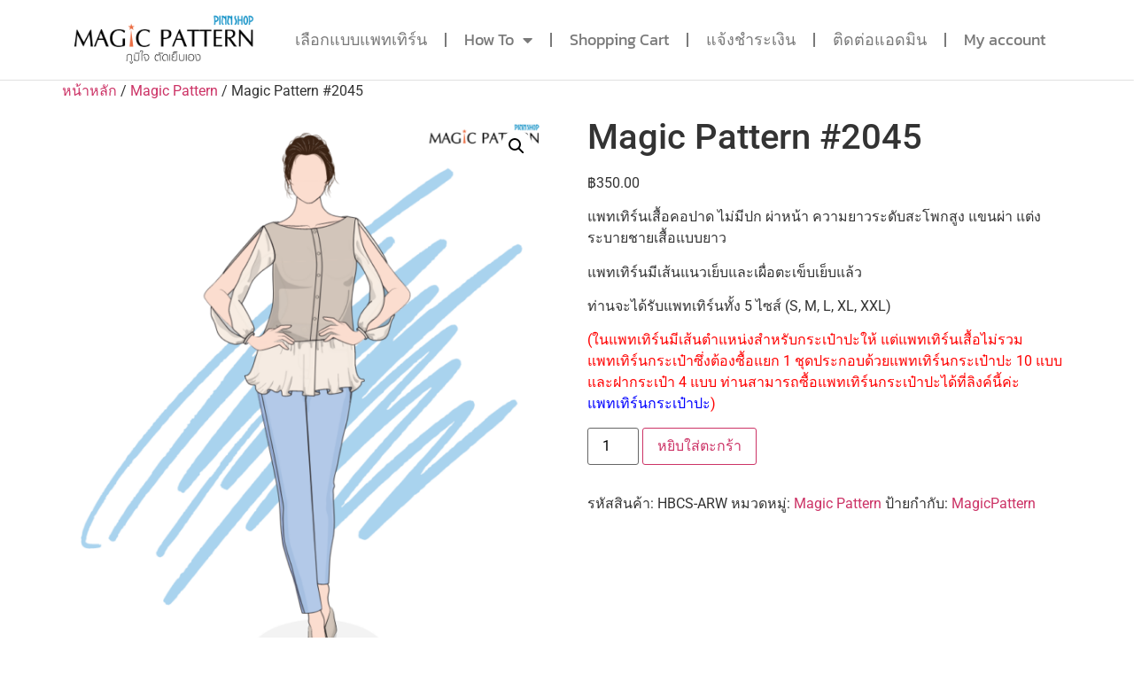

--- FILE ---
content_type: text/html; charset=UTF-8
request_url: https://magicpattern.co/product/magic-pattern-2045/
body_size: 17652
content:
<!doctype html>
<html lang="th">
<head>
	<meta charset="UTF-8">
	<meta name="viewport" content="width=device-width, initial-scale=1">
	<link rel="profile" href="https://gmpg.org/xfn/11">
	<title>Magic Pattern #2045 &#8211; MagicPattern</title>
<script>console.log( 'Panda: Hello Panda' );</script><script>console.log( 'Panda: Post typess: product' );</script><meta name='robots' content='max-image-preview:large' />
<link rel='dns-prefetch' href='//capi-automation.s3.us-east-2.amazonaws.com' />
<link rel='dns-prefetch' href='//www.googletagmanager.com' />
<link rel="alternate" type="application/rss+xml" title="MagicPattern &raquo; ฟีด" href="https://magicpattern.co/feed/" />
<link rel="alternate" type="application/rss+xml" title="MagicPattern &raquo; ฟีดความเห็น" href="https://magicpattern.co/comments/feed/" />
<link rel="alternate" title="oEmbed (JSON)" type="application/json+oembed" href="https://magicpattern.co/wp-json/oembed/1.0/embed?url=https%3A%2F%2Fmagicpattern.co%2Fproduct%2Fmagic-pattern-2045%2F" />
<link rel="alternate" title="oEmbed (XML)" type="text/xml+oembed" href="https://magicpattern.co/wp-json/oembed/1.0/embed?url=https%3A%2F%2Fmagicpattern.co%2Fproduct%2Fmagic-pattern-2045%2F&#038;format=xml" />
<style id='wp-img-auto-sizes-contain-inline-css'>
img:is([sizes=auto i],[sizes^="auto," i]){contain-intrinsic-size:3000px 1500px}
/*# sourceURL=wp-img-auto-sizes-contain-inline-css */
</style>
<style id='wp-emoji-styles-inline-css'>

	img.wp-smiley, img.emoji {
		display: inline !important;
		border: none !important;
		box-shadow: none !important;
		height: 1em !important;
		width: 1em !important;
		margin: 0 0.07em !important;
		vertical-align: -0.1em !important;
		background: none !important;
		padding: 0 !important;
	}
/*# sourceURL=wp-emoji-styles-inline-css */
</style>
<link rel='stylesheet' id='wp-block-library-css' href='https://magicpattern.co/wp-includes/css/dist/block-library/style.min.css?ver=6.9' media='all' />
<link rel='stylesheet' id='wc-blocks-style-css' href='https://magicpattern.co/wp-content/plugins/woocommerce/assets/client/blocks/wc-blocks.css?ver=wc-10.3.7' media='all' />
<style id='global-styles-inline-css'>
:root{--wp--preset--aspect-ratio--square: 1;--wp--preset--aspect-ratio--4-3: 4/3;--wp--preset--aspect-ratio--3-4: 3/4;--wp--preset--aspect-ratio--3-2: 3/2;--wp--preset--aspect-ratio--2-3: 2/3;--wp--preset--aspect-ratio--16-9: 16/9;--wp--preset--aspect-ratio--9-16: 9/16;--wp--preset--color--black: #000000;--wp--preset--color--cyan-bluish-gray: #abb8c3;--wp--preset--color--white: #ffffff;--wp--preset--color--pale-pink: #f78da7;--wp--preset--color--vivid-red: #cf2e2e;--wp--preset--color--luminous-vivid-orange: #ff6900;--wp--preset--color--luminous-vivid-amber: #fcb900;--wp--preset--color--light-green-cyan: #7bdcb5;--wp--preset--color--vivid-green-cyan: #00d084;--wp--preset--color--pale-cyan-blue: #8ed1fc;--wp--preset--color--vivid-cyan-blue: #0693e3;--wp--preset--color--vivid-purple: #9b51e0;--wp--preset--gradient--vivid-cyan-blue-to-vivid-purple: linear-gradient(135deg,rgb(6,147,227) 0%,rgb(155,81,224) 100%);--wp--preset--gradient--light-green-cyan-to-vivid-green-cyan: linear-gradient(135deg,rgb(122,220,180) 0%,rgb(0,208,130) 100%);--wp--preset--gradient--luminous-vivid-amber-to-luminous-vivid-orange: linear-gradient(135deg,rgb(252,185,0) 0%,rgb(255,105,0) 100%);--wp--preset--gradient--luminous-vivid-orange-to-vivid-red: linear-gradient(135deg,rgb(255,105,0) 0%,rgb(207,46,46) 100%);--wp--preset--gradient--very-light-gray-to-cyan-bluish-gray: linear-gradient(135deg,rgb(238,238,238) 0%,rgb(169,184,195) 100%);--wp--preset--gradient--cool-to-warm-spectrum: linear-gradient(135deg,rgb(74,234,220) 0%,rgb(151,120,209) 20%,rgb(207,42,186) 40%,rgb(238,44,130) 60%,rgb(251,105,98) 80%,rgb(254,248,76) 100%);--wp--preset--gradient--blush-light-purple: linear-gradient(135deg,rgb(255,206,236) 0%,rgb(152,150,240) 100%);--wp--preset--gradient--blush-bordeaux: linear-gradient(135deg,rgb(254,205,165) 0%,rgb(254,45,45) 50%,rgb(107,0,62) 100%);--wp--preset--gradient--luminous-dusk: linear-gradient(135deg,rgb(255,203,112) 0%,rgb(199,81,192) 50%,rgb(65,88,208) 100%);--wp--preset--gradient--pale-ocean: linear-gradient(135deg,rgb(255,245,203) 0%,rgb(182,227,212) 50%,rgb(51,167,181) 100%);--wp--preset--gradient--electric-grass: linear-gradient(135deg,rgb(202,248,128) 0%,rgb(113,206,126) 100%);--wp--preset--gradient--midnight: linear-gradient(135deg,rgb(2,3,129) 0%,rgb(40,116,252) 100%);--wp--preset--font-size--small: 13px;--wp--preset--font-size--medium: 20px;--wp--preset--font-size--large: 36px;--wp--preset--font-size--x-large: 42px;--wp--preset--spacing--20: 0.44rem;--wp--preset--spacing--30: 0.67rem;--wp--preset--spacing--40: 1rem;--wp--preset--spacing--50: 1.5rem;--wp--preset--spacing--60: 2.25rem;--wp--preset--spacing--70: 3.38rem;--wp--preset--spacing--80: 5.06rem;--wp--preset--shadow--natural: 6px 6px 9px rgba(0, 0, 0, 0.2);--wp--preset--shadow--deep: 12px 12px 50px rgba(0, 0, 0, 0.4);--wp--preset--shadow--sharp: 6px 6px 0px rgba(0, 0, 0, 0.2);--wp--preset--shadow--outlined: 6px 6px 0px -3px rgb(255, 255, 255), 6px 6px rgb(0, 0, 0);--wp--preset--shadow--crisp: 6px 6px 0px rgb(0, 0, 0);}:root { --wp--style--global--content-size: 800px;--wp--style--global--wide-size: 1200px; }:where(body) { margin: 0; }.wp-site-blocks > .alignleft { float: left; margin-right: 2em; }.wp-site-blocks > .alignright { float: right; margin-left: 2em; }.wp-site-blocks > .aligncenter { justify-content: center; margin-left: auto; margin-right: auto; }:where(.wp-site-blocks) > * { margin-block-start: 24px; margin-block-end: 0; }:where(.wp-site-blocks) > :first-child { margin-block-start: 0; }:where(.wp-site-blocks) > :last-child { margin-block-end: 0; }:root { --wp--style--block-gap: 24px; }:root :where(.is-layout-flow) > :first-child{margin-block-start: 0;}:root :where(.is-layout-flow) > :last-child{margin-block-end: 0;}:root :where(.is-layout-flow) > *{margin-block-start: 24px;margin-block-end: 0;}:root :where(.is-layout-constrained) > :first-child{margin-block-start: 0;}:root :where(.is-layout-constrained) > :last-child{margin-block-end: 0;}:root :where(.is-layout-constrained) > *{margin-block-start: 24px;margin-block-end: 0;}:root :where(.is-layout-flex){gap: 24px;}:root :where(.is-layout-grid){gap: 24px;}.is-layout-flow > .alignleft{float: left;margin-inline-start: 0;margin-inline-end: 2em;}.is-layout-flow > .alignright{float: right;margin-inline-start: 2em;margin-inline-end: 0;}.is-layout-flow > .aligncenter{margin-left: auto !important;margin-right: auto !important;}.is-layout-constrained > .alignleft{float: left;margin-inline-start: 0;margin-inline-end: 2em;}.is-layout-constrained > .alignright{float: right;margin-inline-start: 2em;margin-inline-end: 0;}.is-layout-constrained > .aligncenter{margin-left: auto !important;margin-right: auto !important;}.is-layout-constrained > :where(:not(.alignleft):not(.alignright):not(.alignfull)){max-width: var(--wp--style--global--content-size);margin-left: auto !important;margin-right: auto !important;}.is-layout-constrained > .alignwide{max-width: var(--wp--style--global--wide-size);}body .is-layout-flex{display: flex;}.is-layout-flex{flex-wrap: wrap;align-items: center;}.is-layout-flex > :is(*, div){margin: 0;}body .is-layout-grid{display: grid;}.is-layout-grid > :is(*, div){margin: 0;}body{padding-top: 0px;padding-right: 0px;padding-bottom: 0px;padding-left: 0px;}a:where(:not(.wp-element-button)){text-decoration: underline;}:root :where(.wp-element-button, .wp-block-button__link){background-color: #32373c;border-width: 0;color: #fff;font-family: inherit;font-size: inherit;font-style: inherit;font-weight: inherit;letter-spacing: inherit;line-height: inherit;padding-top: calc(0.667em + 2px);padding-right: calc(1.333em + 2px);padding-bottom: calc(0.667em + 2px);padding-left: calc(1.333em + 2px);text-decoration: none;text-transform: inherit;}.has-black-color{color: var(--wp--preset--color--black) !important;}.has-cyan-bluish-gray-color{color: var(--wp--preset--color--cyan-bluish-gray) !important;}.has-white-color{color: var(--wp--preset--color--white) !important;}.has-pale-pink-color{color: var(--wp--preset--color--pale-pink) !important;}.has-vivid-red-color{color: var(--wp--preset--color--vivid-red) !important;}.has-luminous-vivid-orange-color{color: var(--wp--preset--color--luminous-vivid-orange) !important;}.has-luminous-vivid-amber-color{color: var(--wp--preset--color--luminous-vivid-amber) !important;}.has-light-green-cyan-color{color: var(--wp--preset--color--light-green-cyan) !important;}.has-vivid-green-cyan-color{color: var(--wp--preset--color--vivid-green-cyan) !important;}.has-pale-cyan-blue-color{color: var(--wp--preset--color--pale-cyan-blue) !important;}.has-vivid-cyan-blue-color{color: var(--wp--preset--color--vivid-cyan-blue) !important;}.has-vivid-purple-color{color: var(--wp--preset--color--vivid-purple) !important;}.has-black-background-color{background-color: var(--wp--preset--color--black) !important;}.has-cyan-bluish-gray-background-color{background-color: var(--wp--preset--color--cyan-bluish-gray) !important;}.has-white-background-color{background-color: var(--wp--preset--color--white) !important;}.has-pale-pink-background-color{background-color: var(--wp--preset--color--pale-pink) !important;}.has-vivid-red-background-color{background-color: var(--wp--preset--color--vivid-red) !important;}.has-luminous-vivid-orange-background-color{background-color: var(--wp--preset--color--luminous-vivid-orange) !important;}.has-luminous-vivid-amber-background-color{background-color: var(--wp--preset--color--luminous-vivid-amber) !important;}.has-light-green-cyan-background-color{background-color: var(--wp--preset--color--light-green-cyan) !important;}.has-vivid-green-cyan-background-color{background-color: var(--wp--preset--color--vivid-green-cyan) !important;}.has-pale-cyan-blue-background-color{background-color: var(--wp--preset--color--pale-cyan-blue) !important;}.has-vivid-cyan-blue-background-color{background-color: var(--wp--preset--color--vivid-cyan-blue) !important;}.has-vivid-purple-background-color{background-color: var(--wp--preset--color--vivid-purple) !important;}.has-black-border-color{border-color: var(--wp--preset--color--black) !important;}.has-cyan-bluish-gray-border-color{border-color: var(--wp--preset--color--cyan-bluish-gray) !important;}.has-white-border-color{border-color: var(--wp--preset--color--white) !important;}.has-pale-pink-border-color{border-color: var(--wp--preset--color--pale-pink) !important;}.has-vivid-red-border-color{border-color: var(--wp--preset--color--vivid-red) !important;}.has-luminous-vivid-orange-border-color{border-color: var(--wp--preset--color--luminous-vivid-orange) !important;}.has-luminous-vivid-amber-border-color{border-color: var(--wp--preset--color--luminous-vivid-amber) !important;}.has-light-green-cyan-border-color{border-color: var(--wp--preset--color--light-green-cyan) !important;}.has-vivid-green-cyan-border-color{border-color: var(--wp--preset--color--vivid-green-cyan) !important;}.has-pale-cyan-blue-border-color{border-color: var(--wp--preset--color--pale-cyan-blue) !important;}.has-vivid-cyan-blue-border-color{border-color: var(--wp--preset--color--vivid-cyan-blue) !important;}.has-vivid-purple-border-color{border-color: var(--wp--preset--color--vivid-purple) !important;}.has-vivid-cyan-blue-to-vivid-purple-gradient-background{background: var(--wp--preset--gradient--vivid-cyan-blue-to-vivid-purple) !important;}.has-light-green-cyan-to-vivid-green-cyan-gradient-background{background: var(--wp--preset--gradient--light-green-cyan-to-vivid-green-cyan) !important;}.has-luminous-vivid-amber-to-luminous-vivid-orange-gradient-background{background: var(--wp--preset--gradient--luminous-vivid-amber-to-luminous-vivid-orange) !important;}.has-luminous-vivid-orange-to-vivid-red-gradient-background{background: var(--wp--preset--gradient--luminous-vivid-orange-to-vivid-red) !important;}.has-very-light-gray-to-cyan-bluish-gray-gradient-background{background: var(--wp--preset--gradient--very-light-gray-to-cyan-bluish-gray) !important;}.has-cool-to-warm-spectrum-gradient-background{background: var(--wp--preset--gradient--cool-to-warm-spectrum) !important;}.has-blush-light-purple-gradient-background{background: var(--wp--preset--gradient--blush-light-purple) !important;}.has-blush-bordeaux-gradient-background{background: var(--wp--preset--gradient--blush-bordeaux) !important;}.has-luminous-dusk-gradient-background{background: var(--wp--preset--gradient--luminous-dusk) !important;}.has-pale-ocean-gradient-background{background: var(--wp--preset--gradient--pale-ocean) !important;}.has-electric-grass-gradient-background{background: var(--wp--preset--gradient--electric-grass) !important;}.has-midnight-gradient-background{background: var(--wp--preset--gradient--midnight) !important;}.has-small-font-size{font-size: var(--wp--preset--font-size--small) !important;}.has-medium-font-size{font-size: var(--wp--preset--font-size--medium) !important;}.has-large-font-size{font-size: var(--wp--preset--font-size--large) !important;}.has-x-large-font-size{font-size: var(--wp--preset--font-size--x-large) !important;}
/*# sourceURL=global-styles-inline-css */
</style>

<link rel='stylesheet' id='jet-engine-frontend-css' href='https://magicpattern.co/wp-content/plugins/jet-engine/assets/css/frontend.css?ver=3.7.9.1' media='all' />
<link rel='stylesheet' id='wcmamtx-frontend-unique-css' href='https://magicpattern.co/wp-content/plugins/customize-my-account-for-woocommerce/assets/css/frontend-unique.css?ver=6.9' media='all' />
<link rel='stylesheet' id='seed-confirm-css' href='https://magicpattern.co/wp-content/plugins/seed-confirm-pro/seed-confirm-pro.css?ver=6.9' media='all' />
<link rel='stylesheet' id='photoswipe-css' href='https://magicpattern.co/wp-content/plugins/woocommerce/assets/css/photoswipe/photoswipe.min.css?ver=10.3.7' media='all' />
<link rel='stylesheet' id='photoswipe-default-skin-css' href='https://magicpattern.co/wp-content/plugins/woocommerce/assets/css/photoswipe/default-skin/default-skin.min.css?ver=10.3.7' media='all' />
<link rel='stylesheet' id='woocommerce-layout-css' href='https://magicpattern.co/wp-content/plugins/woocommerce/assets/css/woocommerce-layout.css?ver=10.3.7' media='all' />
<link rel='stylesheet' id='woocommerce-smallscreen-css' href='https://magicpattern.co/wp-content/plugins/woocommerce/assets/css/woocommerce-smallscreen.css?ver=10.3.7' media='only screen and (max-width: 768px)' />
<link rel='stylesheet' id='woocommerce-general-css' href='https://magicpattern.co/wp-content/plugins/woocommerce/assets/css/woocommerce.css?ver=10.3.7' media='all' />
<style id='woocommerce-inline-inline-css'>
.woocommerce form .form-row .required { visibility: visible; }
/*# sourceURL=woocommerce-inline-inline-css */
</style>
<link rel='stylesheet' id='brands-styles-css' href='https://magicpattern.co/wp-content/plugins/woocommerce/assets/css/brands.css?ver=10.3.7' media='all' />
<link rel='stylesheet' id='hello-elementor-css' href='https://magicpattern.co/wp-content/themes/hello-elementor/assets/css/reset.css?ver=3.4.5' media='all' />
<link rel='stylesheet' id='hello-elementor-theme-style-css' href='https://magicpattern.co/wp-content/themes/hello-elementor/assets/css/theme.css?ver=3.4.5' media='all' />
<link rel='stylesheet' id='hello-elementor-header-footer-css' href='https://magicpattern.co/wp-content/themes/hello-elementor/assets/css/header-footer.css?ver=3.4.5' media='all' />
<link rel='stylesheet' id='elementor-frontend-css' href='https://magicpattern.co/wp-content/plugins/elementor/assets/css/frontend.min.css?ver=3.32.2' media='all' />
<link rel='stylesheet' id='elementor-post-7-css' href='https://magicpattern.co/wp-content/uploads/elementor/css/post-7.css?ver=1766450352' media='all' />
<link rel='stylesheet' id='jet-theme-core-frontend-styles-css' href='https://magicpattern.co/wp-content/plugins/jet-theme-core/assets/css/frontend.css?ver=2.3.0.3' media='all' />
<link rel='stylesheet' id='widget-heading-css' href='https://magicpattern.co/wp-content/plugins/elementor/assets/css/widget-heading.min.css?ver=3.32.2' media='all' />
<link rel='stylesheet' id='widget-image-css' href='https://magicpattern.co/wp-content/plugins/elementor/assets/css/widget-image.min.css?ver=3.32.2' media='all' />
<link rel='stylesheet' id='widget-nav-menu-css' href='https://magicpattern.co/wp-content/plugins/elementor-pro/assets/css/widget-nav-menu.min.css?ver=3.32.1' media='all' />
<link rel='stylesheet' id='elementor-icons-css' href='https://magicpattern.co/wp-content/plugins/elementor/assets/lib/eicons/css/elementor-icons.min.css?ver=5.44.0' media='all' />
<link rel='stylesheet' id='jet-blog-css' href='https://magicpattern.co/wp-content/plugins/jet-blog/assets/css/jet-blog.css?ver=2.4.7' media='all' />
<link rel='stylesheet' id='elementor-post-18465-css' href='https://magicpattern.co/wp-content/uploads/elementor/css/post-18465.css?ver=1766450353' media='all' />
<link rel='stylesheet' id='elementor-post-4989-css' href='https://magicpattern.co/wp-content/uploads/elementor/css/post-4989.css?ver=1766450353' media='all' />
<link rel='stylesheet' id='woo_discount_pro_style-css' href='https://magicpattern.co/wp-content/plugins/woo-discount-rules-pro/Assets/Css/awdr_style.css?ver=2.6.11' media='all' />
<link rel='stylesheet' id='elementor-gf-local-roboto-css' href='https://magicpattern.co/wp-content/uploads/elementor/google-fonts/css/roboto.css?ver=1745798100' media='all' />
<link rel='stylesheet' id='elementor-gf-local-robotoslab-css' href='https://magicpattern.co/wp-content/uploads/elementor/google-fonts/css/robotoslab.css?ver=1745798103' media='all' />
<link rel='stylesheet' id='elementor-gf-local-kanit-css' href='https://magicpattern.co/wp-content/uploads/elementor/google-fonts/css/kanit.css?ver=1745798152' media='all' />
<link rel='stylesheet' id='elementor-icons-shared-0-css' href='https://magicpattern.co/wp-content/plugins/elementor/assets/lib/font-awesome/css/fontawesome.min.css?ver=5.15.3' media='all' />
<link rel='stylesheet' id='elementor-icons-fa-solid-css' href='https://magicpattern.co/wp-content/plugins/elementor/assets/lib/font-awesome/css/solid.min.css?ver=5.15.3' media='all' />
<link rel='stylesheet' id='elementor-icons-fa-brands-css' href='https://magicpattern.co/wp-content/plugins/elementor/assets/lib/font-awesome/css/brands.min.css?ver=5.15.3' media='all' />
<script src="https://magicpattern.co/wp-includes/js/jquery/jquery.min.js?ver=3.7.1" id="jquery-core-js"></script>
<script src="https://magicpattern.co/wp-includes/js/jquery/jquery-migrate.min.js?ver=3.4.1" id="jquery-migrate-js"></script>
<script src="https://magicpattern.co/wp-content/plugins/customize-my-account-for-woocommerce/assets/js/frontend-unique.js?ver=6.9" id="wcmamtx-frontend-unique-js"></script>
<script src="https://magicpattern.co/wp-content/plugins/woocommerce/assets/js/jquery-blockui/jquery.blockUI.min.js?ver=2.7.0-wc.10.3.7" id="wc-jquery-blockui-js" defer data-wp-strategy="defer"></script>
<script id="wc-add-to-cart-js-extra">
var wc_add_to_cart_params = {"ajax_url":"/wp-admin/admin-ajax.php","wc_ajax_url":"/?wc-ajax=%%endpoint%%","i18n_view_cart":"\u0e14\u0e39\u0e15\u0e30\u0e01\u0e23\u0e49\u0e32\u0e2a\u0e34\u0e19\u0e04\u0e49\u0e32","cart_url":"https://magicpattern.co/cart/","is_cart":"","cart_redirect_after_add":"no"};
//# sourceURL=wc-add-to-cart-js-extra
</script>
<script src="https://magicpattern.co/wp-content/plugins/woocommerce/assets/js/frontend/add-to-cart.min.js?ver=10.3.7" id="wc-add-to-cart-js" defer data-wp-strategy="defer"></script>
<script src="https://magicpattern.co/wp-content/plugins/woocommerce/assets/js/zoom/jquery.zoom.min.js?ver=1.7.21-wc.10.3.7" id="wc-zoom-js" defer data-wp-strategy="defer"></script>
<script src="https://magicpattern.co/wp-content/plugins/woocommerce/assets/js/flexslider/jquery.flexslider.min.js?ver=2.7.2-wc.10.3.7" id="wc-flexslider-js" defer data-wp-strategy="defer"></script>
<script src="https://magicpattern.co/wp-content/plugins/woocommerce/assets/js/photoswipe/photoswipe.min.js?ver=4.1.1-wc.10.3.7" id="wc-photoswipe-js" defer data-wp-strategy="defer"></script>
<script src="https://magicpattern.co/wp-content/plugins/woocommerce/assets/js/photoswipe/photoswipe-ui-default.min.js?ver=4.1.1-wc.10.3.7" id="wc-photoswipe-ui-default-js" defer data-wp-strategy="defer"></script>
<script id="wc-single-product-js-extra">
var wc_single_product_params = {"i18n_required_rating_text":"\u0e01\u0e23\u0e38\u0e13\u0e32\u0e40\u0e25\u0e37\u0e2d\u0e01\u0e23\u0e30\u0e14\u0e31\u0e1a","i18n_rating_options":["1 of 5 stars","2 of 5 stars","3 of 5 stars","4 of 5 stars","5 of 5 stars"],"i18n_product_gallery_trigger_text":"View full-screen image gallery","review_rating_required":"yes","flexslider":{"rtl":false,"animation":"slide","smoothHeight":true,"directionNav":false,"controlNav":"thumbnails","slideshow":false,"animationSpeed":500,"animationLoop":false,"allowOneSlide":false},"zoom_enabled":"1","zoom_options":[],"photoswipe_enabled":"1","photoswipe_options":{"shareEl":false,"closeOnScroll":false,"history":false,"hideAnimationDuration":0,"showAnimationDuration":0},"flexslider_enabled":"1"};
//# sourceURL=wc-single-product-js-extra
</script>
<script src="https://magicpattern.co/wp-content/plugins/woocommerce/assets/js/frontend/single-product.min.js?ver=10.3.7" id="wc-single-product-js" defer data-wp-strategy="defer"></script>
<script src="https://magicpattern.co/wp-content/plugins/woocommerce/assets/js/js-cookie/js.cookie.min.js?ver=2.1.4-wc.10.3.7" id="wc-js-cookie-js" defer data-wp-strategy="defer"></script>
<script id="woocommerce-js-extra">
var woocommerce_params = {"ajax_url":"/wp-admin/admin-ajax.php","wc_ajax_url":"/?wc-ajax=%%endpoint%%","i18n_password_show":"Show password","i18n_password_hide":"Hide password"};
//# sourceURL=woocommerce-js-extra
</script>
<script src="https://magicpattern.co/wp-content/plugins/woocommerce/assets/js/frontend/woocommerce.min.js?ver=10.3.7" id="woocommerce-js" defer data-wp-strategy="defer"></script>

<!-- Google tag (gtag.js) snippet added by Site Kit -->
<!-- Google Analytics snippet added by Site Kit -->
<script src="https://www.googletagmanager.com/gtag/js?id=G-EGG8RXLKD4" id="google_gtagjs-js" async></script>
<script id="google_gtagjs-js-after">
window.dataLayer = window.dataLayer || [];function gtag(){dataLayer.push(arguments);}
gtag("set","linker",{"domains":["magicpattern.co"]});
gtag("js", new Date());
gtag("set", "developer_id.dZTNiMT", true);
gtag("config", "G-EGG8RXLKD4");
//# sourceURL=google_gtagjs-js-after
</script>
<link rel="https://api.w.org/" href="https://magicpattern.co/wp-json/" /><link rel="alternate" title="JSON" type="application/json" href="https://magicpattern.co/wp-json/wp/v2/product/4536" /><link rel="EditURI" type="application/rsd+xml" title="RSD" href="https://magicpattern.co/xmlrpc.php?rsd" />
<meta name="generator" content="WordPress 6.9" />
<meta name="generator" content="WooCommerce 10.3.7" />
<link rel="canonical" href="https://magicpattern.co/product/magic-pattern-2045/" />
<link rel='shortlink' href='https://magicpattern.co/?p=4536' />
<meta name="generator" content="Site Kit by Google 1.165.0" /><meta name="description" content="แพทเทิร์นเสื้อคอปาด ไม่มีปก ผ่าหน้า ความยาวระดับสะโพกสูง แขนผ่า แต่งระบายชายเสื้อแบบยาว แพทเทิร์นมีเส้นแนวเย็บและเผื่อตะเข็บเย็บแล้วท่านจะได้รับแพทเทิร์นทั้ง 5 ไซส์ (S, M, L, XL, XXL)(ในแพทเทิร์นมีเส้นตำแหน่งสำหรับกระเป๋าปะให้ แต่แพทเทิร์นเสื้อไม่รวมแพทเทิร์นกระเป๋าซึ่งต้องซื้อแยก 1 ชุดประกอบด้วยแพทเทิร์นกระเป๋าปะ 10 แบบ และฝากระเป๋า 4 แบบ ท่านสามารถซื้อแพทเทิร์นกระเป๋าปะได้ที่ลิงค์นี้ค่ะ แพทเทิร์นกระเป๋าปะ)">
	<noscript><style>.woocommerce-product-gallery{ opacity: 1 !important; }</style></noscript>
	<meta name="generator" content="Elementor 3.32.2; features: additional_custom_breakpoints; settings: css_print_method-external, google_font-enabled, font_display-auto">
<style>
.videoWrapper {
	position: relative;
	padding-bottom: 56.25%; /* 16:9 */
	padding-top: 25px;
	height: 0;
	text-align: center;
	margin-left: auto;
	margin-right: auto;
}
.videoWrapper iframe {
	position: absolute;
	top: 0;
	left: 0;
	width: 100%;
	height: 100%;
	text-align: center;
	margin-left: auto;
	margin-right: auto;	
}
	
	iframe {
		text-align: center;
		margin-left: auto;
		margin-right: auto;	
	}
</style>
			<script  type="text/javascript">
				!function(f,b,e,v,n,t,s){if(f.fbq)return;n=f.fbq=function(){n.callMethod?
					n.callMethod.apply(n,arguments):n.queue.push(arguments)};if(!f._fbq)f._fbq=n;
					n.push=n;n.loaded=!0;n.version='2.0';n.queue=[];t=b.createElement(e);t.async=!0;
					t.src=v;s=b.getElementsByTagName(e)[0];s.parentNode.insertBefore(t,s)}(window,
					document,'script','https://connect.facebook.net/en_US/fbevents.js');
			</script>
			<!-- WooCommerce Facebook Integration Begin -->
			<script  type="text/javascript">

				fbq('init', '2184757175027802', {}, {
    "agent": "woocommerce_6-10.3.7-3.5.15"
});

				document.addEventListener( 'DOMContentLoaded', function() {
					// Insert placeholder for events injected when a product is added to the cart through AJAX.
					document.body.insertAdjacentHTML( 'beforeend', '<div class=\"wc-facebook-pixel-event-placeholder\"></div>' );
				}, false );

			</script>
			<!-- WooCommerce Facebook Integration End -->
						<style>
				.e-con.e-parent:nth-of-type(n+4):not(.e-lazyloaded):not(.e-no-lazyload),
				.e-con.e-parent:nth-of-type(n+4):not(.e-lazyloaded):not(.e-no-lazyload) * {
					background-image: none !important;
				}
				@media screen and (max-height: 1024px) {
					.e-con.e-parent:nth-of-type(n+3):not(.e-lazyloaded):not(.e-no-lazyload),
					.e-con.e-parent:nth-of-type(n+3):not(.e-lazyloaded):not(.e-no-lazyload) * {
						background-image: none !important;
					}
				}
				@media screen and (max-height: 640px) {
					.e-con.e-parent:nth-of-type(n+2):not(.e-lazyloaded):not(.e-no-lazyload),
					.e-con.e-parent:nth-of-type(n+2):not(.e-lazyloaded):not(.e-no-lazyload) * {
						background-image: none !important;
					}
				}
			</style>
			</head>
<body class="wp-singular product-template-default single single-product postid-4536 wp-custom-logo wp-embed-responsive wp-theme-hello-elementor wp-child-theme-hello-panda theme-hello-elementor woocommerce woocommerce-page woocommerce-no-js hello-elementor-default elementor-default elementor-kit-7">


<a class="skip-link screen-reader-text" href="#content">Skip to content</a>

		<header data-elementor-type="header" data-elementor-id="18465" class="elementor elementor-18465 elementor-location-header" data-elementor-post-type="elementor_library">
					<section class="elementor-section elementor-top-section elementor-element elementor-element-ecccadb elementor-hidden-desktop elementor-hidden-tablet elementor-hidden-mobile elementor-section-boxed elementor-section-height-default elementor-section-height-default" data-id="ecccadb" data-element_type="section" data-settings="{&quot;background_background&quot;:&quot;classic&quot;}">
						<div class="elementor-container elementor-column-gap-default">
					<div class="elementor-column elementor-col-100 elementor-top-column elementor-element elementor-element-bd66530" data-id="bd66530" data-element_type="column">
			<div class="elementor-widget-wrap elementor-element-populated">
						<div class="elementor-element elementor-element-5ee7119 elementor-widget elementor-widget-heading" data-id="5ee7119" data-element_type="widget" data-widget_type="heading.default">
				<div class="elementor-widget-container">
					<h2 class="elementor-heading-title elementor-size-default">ฉลองสงกรานต์ ชิ้นแรก 199.- ชิ้นต่อไป 99 บาทเท่านั้น</h2>				</div>
				</div>
					</div>
		</div>
					</div>
		</section>
				<section class="elementor-section elementor-top-section elementor-element elementor-element-d626f58 elementor-section-boxed elementor-section-height-default elementor-section-height-default" data-id="d626f58" data-element_type="section">
						<div class="elementor-container elementor-column-gap-default">
					<div class="elementor-column elementor-col-50 elementor-top-column elementor-element elementor-element-f83b92c" data-id="f83b92c" data-element_type="column">
			<div class="elementor-widget-wrap elementor-element-populated">
						<div class="elementor-element elementor-element-3689e13 elementor-widget elementor-widget-image" data-id="3689e13" data-element_type="widget" data-widget_type="image.default">
				<div class="elementor-widget-container">
																<a href="https://magicpattern.co/">
							<img fetchpriority="high" width="800" height="230" src="https://magicpattern.co/wp-content/uploads/2022/08/LOGO-1024x295.png" class="attachment-large size-large wp-image-18529" alt="" srcset="https://magicpattern.co/wp-content/uploads/2022/08/LOGO-1024x295.png 1024w, https://magicpattern.co/wp-content/uploads/2022/08/LOGO-300x86.png 300w, https://magicpattern.co/wp-content/uploads/2022/08/LOGO-768x221.png 768w, https://magicpattern.co/wp-content/uploads/2022/08/LOGO-600x173.png 600w, https://magicpattern.co/wp-content/uploads/2022/08/LOGO.png 1118w" sizes="(max-width: 800px) 100vw, 800px" />								</a>
															</div>
				</div>
					</div>
		</div>
				<div class="elementor-column elementor-col-50 elementor-top-column elementor-element elementor-element-54e1a8f" data-id="54e1a8f" data-element_type="column">
			<div class="elementor-widget-wrap elementor-element-populated">
						<div class="elementor-element elementor-element-e89c020 elementor-nav-menu__align-end elementor-nav-menu--dropdown-tablet elementor-nav-menu__text-align-aside elementor-nav-menu--toggle elementor-nav-menu--burger elementor-widget elementor-widget-nav-menu" data-id="e89c020" data-element_type="widget" data-settings="{&quot;layout&quot;:&quot;horizontal&quot;,&quot;submenu_icon&quot;:{&quot;value&quot;:&quot;&lt;i class=\&quot;fas fa-caret-down\&quot; aria-hidden=\&quot;true\&quot;&gt;&lt;\/i&gt;&quot;,&quot;library&quot;:&quot;fa-solid&quot;},&quot;toggle&quot;:&quot;burger&quot;}" data-widget_type="nav-menu.default">
				<div class="elementor-widget-container">
								<nav aria-label="Menu" class="elementor-nav-menu--main elementor-nav-menu__container elementor-nav-menu--layout-horizontal e--pointer-underline e--animation-fade">
				<ul id="menu-1-e89c020" class="elementor-nav-menu"><li class="menu-item menu-item-type-custom menu-item-object-custom menu-item-5112"><a href="https://magicpattern.co/magic-pattern2/mp2/?v=2.1" class="elementor-item">เลือกแบบแพทเทิร์น</a></li>
<li class="menu-item menu-item-type-custom menu-item-object-custom menu-item-has-children menu-item-36438"><a href="#how_to" class="elementor-item elementor-item-anchor">How To</a>
<ul class="sub-menu elementor-nav-menu--dropdown">
	<li class="menu-item menu-item-type-custom menu-item-object-custom menu-item-36439"><a href="#how_to" class="elementor-sub-item elementor-item-anchor">วิธีสั่งพิมพ์และดาว์โหลด MAGIC PATTERN</a></li>
	<li class="menu-item menu-item-type-custom menu-item-object-custom menu-item-36440"><a href="#how_to" class="elementor-sub-item elementor-item-anchor">Magic Pattern วิธีเลือกแพทเทิร์น</a></li>
	<li class="menu-item menu-item-type-custom menu-item-object-custom menu-item-36441"><a href="#how_to" class="elementor-sub-item elementor-item-anchor">Magic Pattern สัญลักษณ์ในแพทเทิร์น</a></li>
	<li class="menu-item menu-item-type-custom menu-item-object-custom menu-item-36442"><a href="#how_to" class="elementor-sub-item elementor-item-anchor">Magic Pattern วิธีวัดตัวเทียบตารางไซส์</a></li>
</ul>
</li>
<li class="menu-item menu-item-type-post_type menu-item-object-page menu-item-5003"><a href="https://magicpattern.co/cart/" class="elementor-item">Shopping Cart</a></li>
<li class="menu-item menu-item-type-post_type menu-item-object-page menu-item-6159"><a href="https://magicpattern.co/confirm-payment/" class="elementor-item">แจ้งชำระเงิน</a></li>
<li class="menu-item menu-item-type-custom menu-item-object-custom menu-item-27733"><a href="https://m.me/PinnSewing/" class="elementor-item">ติดต่อแอดมิน</a></li>
<li class="menu-item menu-item-type-post_type menu-item-object-page menu-item-18356"><a href="https://magicpattern.co/my-account/" class="elementor-item">My account</a></li>
</ul>			</nav>
					<div class="elementor-menu-toggle" role="button" tabindex="0" aria-label="Menu Toggle" aria-expanded="false">
			<i aria-hidden="true" role="presentation" class="elementor-menu-toggle__icon--open eicon-menu-bar"></i><i aria-hidden="true" role="presentation" class="elementor-menu-toggle__icon--close eicon-close"></i>		</div>
					<nav class="elementor-nav-menu--dropdown elementor-nav-menu__container" aria-hidden="true">
				<ul id="menu-2-e89c020" class="elementor-nav-menu"><li class="menu-item menu-item-type-custom menu-item-object-custom menu-item-5112"><a href="https://magicpattern.co/magic-pattern2/mp2/?v=2.1" class="elementor-item" tabindex="-1">เลือกแบบแพทเทิร์น</a></li>
<li class="menu-item menu-item-type-custom menu-item-object-custom menu-item-has-children menu-item-36438"><a href="#how_to" class="elementor-item elementor-item-anchor" tabindex="-1">How To</a>
<ul class="sub-menu elementor-nav-menu--dropdown">
	<li class="menu-item menu-item-type-custom menu-item-object-custom menu-item-36439"><a href="#how_to" class="elementor-sub-item elementor-item-anchor" tabindex="-1">วิธีสั่งพิมพ์และดาว์โหลด MAGIC PATTERN</a></li>
	<li class="menu-item menu-item-type-custom menu-item-object-custom menu-item-36440"><a href="#how_to" class="elementor-sub-item elementor-item-anchor" tabindex="-1">Magic Pattern วิธีเลือกแพทเทิร์น</a></li>
	<li class="menu-item menu-item-type-custom menu-item-object-custom menu-item-36441"><a href="#how_to" class="elementor-sub-item elementor-item-anchor" tabindex="-1">Magic Pattern สัญลักษณ์ในแพทเทิร์น</a></li>
	<li class="menu-item menu-item-type-custom menu-item-object-custom menu-item-36442"><a href="#how_to" class="elementor-sub-item elementor-item-anchor" tabindex="-1">Magic Pattern วิธีวัดตัวเทียบตารางไซส์</a></li>
</ul>
</li>
<li class="menu-item menu-item-type-post_type menu-item-object-page menu-item-5003"><a href="https://magicpattern.co/cart/" class="elementor-item" tabindex="-1">Shopping Cart</a></li>
<li class="menu-item menu-item-type-post_type menu-item-object-page menu-item-6159"><a href="https://magicpattern.co/confirm-payment/" class="elementor-item" tabindex="-1">แจ้งชำระเงิน</a></li>
<li class="menu-item menu-item-type-custom menu-item-object-custom menu-item-27733"><a href="https://m.me/PinnSewing/" class="elementor-item" tabindex="-1">ติดต่อแอดมิน</a></li>
<li class="menu-item menu-item-type-post_type menu-item-object-page menu-item-18356"><a href="https://magicpattern.co/my-account/" class="elementor-item" tabindex="-1">My account</a></li>
</ul>			</nav>
						</div>
				</div>
					</div>
		</div>
					</div>
		</section>
				</header>
		
	<div id="primary" class="content-area"><main id="main" class="site-main" role="main"><nav class="woocommerce-breadcrumb" aria-label="Breadcrumb"><a href="https://magicpattern.co">หน้าหลัก</a>&nbsp;&#47;&nbsp;<a href="https://magicpattern.co/product-category/magic-pattern/">Magic Pattern</a>&nbsp;&#47;&nbsp;Magic Pattern #2045</nav>
					
			<div class="woocommerce-notices-wrapper"></div><div id="product-4536" class="product type-product post-4536 status-publish first instock product_cat-magic-pattern product_tag-magicpattern has-post-thumbnail downloadable taxable shipping-taxable purchasable product-type-simple">

	<div class="woocommerce-product-gallery woocommerce-product-gallery--with-images woocommerce-product-gallery--columns-4 images" data-columns="4" style="opacity: 0; transition: opacity .25s ease-in-out;">
	<div class="woocommerce-product-gallery__wrapper">
		<div data-thumb="https://magicpattern.co/wp-content/uploads/2022/08/2045-0-100x100.png" data-thumb-alt="Magic Pattern #2045" data-thumb-srcset="https://magicpattern.co/wp-content/uploads/2022/08/2045-0-100x100.png 100w, https://magicpattern.co/wp-content/uploads/2022/08/2045-0-150x150.png 150w, https://magicpattern.co/wp-content/uploads/2022/08/2045-0-300x300.png 300w, https://magicpattern.co/wp-content/uploads/2022/08/2045-0-32x32.png 32w"  data-thumb-sizes="(max-width: 100px) 100vw, 100px" class="woocommerce-product-gallery__image"><a href="https://magicpattern.co/wp-content/uploads/2022/08/2045-0.png"><img width="600" height="717" src="https://magicpattern.co/wp-content/uploads/2022/08/2045-0-600x717.png" class="wp-post-image" alt="Magic Pattern #2045" data-caption="" data-src="https://magicpattern.co/wp-content/uploads/2022/08/2045-0.png" data-large_image="https://magicpattern.co/wp-content/uploads/2022/08/2045-0.png" data-large_image_width="772" data-large_image_height="922" decoding="async" srcset="https://magicpattern.co/wp-content/uploads/2022/08/2045-0-600x717.png 600w, https://magicpattern.co/wp-content/uploads/2022/08/2045-0-251x300.png 251w, https://magicpattern.co/wp-content/uploads/2022/08/2045-0-768x917.png 768w, https://magicpattern.co/wp-content/uploads/2022/08/2045-0.png 772w" sizes="(max-width: 600px) 100vw, 600px" /></a></div><div data-thumb="https://magicpattern.co/wp-content/uploads/2022/08/2045-1-100x100.png" data-thumb-alt="Magic Pattern #2045 - Image 2" data-thumb-srcset="https://magicpattern.co/wp-content/uploads/2022/08/2045-1-100x100.png 100w, https://magicpattern.co/wp-content/uploads/2022/08/2045-1-150x150.png 150w, https://magicpattern.co/wp-content/uploads/2022/08/2045-1-300x300.png 300w, https://magicpattern.co/wp-content/uploads/2022/08/2045-1-32x32.png 32w"  data-thumb-sizes="(max-width: 100px) 100vw, 100px" class="woocommerce-product-gallery__image"><a href="https://magicpattern.co/wp-content/uploads/2022/08/2045-1.png"><img width="600" height="717" src="https://magicpattern.co/wp-content/uploads/2022/08/2045-1-600x717.png" class="" alt="Magic Pattern #2045 - Image 2" data-caption="" data-src="https://magicpattern.co/wp-content/uploads/2022/08/2045-1.png" data-large_image="https://magicpattern.co/wp-content/uploads/2022/08/2045-1.png" data-large_image_width="772" data-large_image_height="922" decoding="async" srcset="https://magicpattern.co/wp-content/uploads/2022/08/2045-1-600x717.png 600w, https://magicpattern.co/wp-content/uploads/2022/08/2045-1-251x300.png 251w, https://magicpattern.co/wp-content/uploads/2022/08/2045-1-768x917.png 768w, https://magicpattern.co/wp-content/uploads/2022/08/2045-1.png 772w" sizes="(max-width: 600px) 100vw, 600px" /></a></div><div data-thumb="https://magicpattern.co/wp-content/uploads/2022/08/2045-2-100x100.png" data-thumb-alt="Magic Pattern #2045 - Image 3" data-thumb-srcset="https://magicpattern.co/wp-content/uploads/2022/08/2045-2-100x100.png 100w, https://magicpattern.co/wp-content/uploads/2022/08/2045-2-150x150.png 150w, https://magicpattern.co/wp-content/uploads/2022/08/2045-2-300x300.png 300w, https://magicpattern.co/wp-content/uploads/2022/08/2045-2-32x32.png 32w"  data-thumb-sizes="(max-width: 100px) 100vw, 100px" class="woocommerce-product-gallery__image"><a href="https://magicpattern.co/wp-content/uploads/2022/08/2045-2.png"><img loading="lazy" width="600" height="717" src="https://magicpattern.co/wp-content/uploads/2022/08/2045-2-600x717.png" class="" alt="Magic Pattern #2045 - Image 3" data-caption="" data-src="https://magicpattern.co/wp-content/uploads/2022/08/2045-2.png" data-large_image="https://magicpattern.co/wp-content/uploads/2022/08/2045-2.png" data-large_image_width="772" data-large_image_height="922" decoding="async" srcset="https://magicpattern.co/wp-content/uploads/2022/08/2045-2-600x717.png 600w, https://magicpattern.co/wp-content/uploads/2022/08/2045-2-251x300.png 251w, https://magicpattern.co/wp-content/uploads/2022/08/2045-2-768x917.png 768w, https://magicpattern.co/wp-content/uploads/2022/08/2045-2.png 772w" sizes="(max-width: 600px) 100vw, 600px" /></a></div>	</div>
</div>

	<div class="summary entry-summary">
		<h1 class="product_title entry-title">Magic Pattern #2045</h1><p class="price"><span class="woocommerce-Price-amount amount"><bdi><span class="woocommerce-Price-currencySymbol">&#3647;</span>350.00</bdi></span></p>
<div class="woocommerce-product-details__short-description">
	<p>แพทเทิร์นเสื้อคอปาด ไม่มีปก ผ่าหน้า ความยาวระดับสะโพกสูง แขนผ่า แต่งระบายชายเสื้อแบบยาว </p>
<p>แพทเทิร์นมีเส้นแนวเย็บและเผื่อตะเข็บเย็บแล้ว</p>
<p>ท่านจะได้รับแพทเทิร์นทั้ง 5 ไซส์ (S, M, L, XL, XXL)</p>
<p style='color: red;'>(ในแพทเทิร์นมีเส้นตำแหน่งสำหรับกระเป๋าปะให้ แต่แพทเทิร์นเสื้อไม่รวมแพทเทิร์นกระเป๋าซึ่งต้องซื้อแยก 1 ชุดประกอบด้วยแพทเทิร์นกระเป๋าปะ 10 แบบ และฝากระเป๋า 4 แบบ ท่านสามารถซื้อแพทเทิร์นกระเป๋าปะได้ที่ลิงค์นี้ค่ะ <a style='color:blue;' href='https://magicpattern.co/product/แพทเทิร์นกระเป๋าปะ-10-แบบ'>แพทเทิร์นกระเป๋าปะ</a>)</p>
<p></p>
</div>

	
	<form class="cart" action="https://magicpattern.co/product/magic-pattern-2045/" method="post" enctype='multipart/form-data'>
		
		<div class="quantity">
		<label class="screen-reader-text" for="quantity_69702b3f193ed">จำนวน Magic Pattern #2045 ชิ้น</label>
	<input
		type="number"
				id="quantity_69702b3f193ed"
		class="input-text qty text"
		name="quantity"
		value="1"
		aria-label="Product quantity"
				min="1"
							step="1"
			placeholder=""
			inputmode="numeric"
			autocomplete="off"
			/>
	</div>

		<button type="submit" name="add-to-cart" value="4536" class="single_add_to_cart_button button alt">หยิบใส่ตะกร้า</button>

			</form>

	
<div class="product_meta">

	
	
		<span class="sku_wrapper">รหัสสินค้า: <span class="sku">HBCS-ARW</span></span>

	
	<span class="posted_in">หมวดหมู่: <a href="https://magicpattern.co/product-category/magic-pattern/" rel="tag">Magic Pattern</a></span>
	<span class="tagged_as">ป้ายกำกับ: <a href="https://magicpattern.co/product-tag/magicpattern/" rel="tag">MagicPattern</a></span>
	
</div>
	</div>

	
	<div class="woocommerce-tabs wc-tabs-wrapper">
		<ul class="tabs wc-tabs" role="tablist">
							<li role="presentation" class="description_tab" id="tab-title-description">
					<a href="#tab-description" role="tab" aria-controls="tab-description">
						คำอธิบาย					</a>
				</li>
					</ul>
					<div class="woocommerce-Tabs-panel woocommerce-Tabs-panel--description panel entry-content wc-tab" id="tab-description" role="tabpanel" aria-labelledby="tab-title-description">
				
	<h2>คำอธิบาย</h2>

<p>แพทเทิร์นเสื้อคอปาด ไม่มีปก ผ่าหน้า ความยาวระดับสะโพกสูง แขนผ่า แต่งระบายชายเสื้อแบบยาว </p>
<p>แพทเทิร์นมีเส้นแนวเย็บและเผื่อตะเข็บเย็บแล้ว</p>
<p>ท่านจะได้รับแพทเทิร์นทั้ง 5 ไซส์ (S, M, L, XL, XXL)</p>
<p style='color: red;'>(ในแพทเทิร์นมีเส้นตำแหน่งสำหรับกระเป๋าปะให้ แต่แพทเทิร์นเสื้อไม่รวมแพทเทิร์นกระเป๋าซึ่งต้องซื้อแยก 1 ชุดประกอบด้วยแพทเทิร์นกระเป๋าปะ 10 แบบ และฝากระเป๋า 4 แบบ ท่านสามารถซื้อแพทเทิร์นกระเป๋าปะได้ที่ลิงค์นี้ค่ะ <a style='color:blue;' href='https://magicpattern.co/product/แพทเทิร์นกระเป๋าปะ-10-แบบ'>แพทเทิร์นกระเป๋าปะ</a>)</p>
<p></p>
<p>สิ่งที่ท่านจะได้รับ :</p>
<ol>
<li>ไฟล์เอกสารหน้าปกและรายละเอียดแพทเทิร์น ขนาด A4</li>
<li>ไฟล์แพทเทิร์น ขนาดกระดาษ A4 แบบขาวดำ (สำหรับพิมพ์เพื่อทาบตัดผ้า) รวม 5 ไซส์ (5 ไฟล์)</li>
<li>ไฟล์แพทเทิร์น ขนาดกระดาษ A1 แบบขาวดำ (สำหรับพิมพ์เพื่อทาบตัดผ้า) รวม 5 ไซส์ (5 ไฟล์)</li>
<li>ไฟล์แพทเทิร์น ขนาดกระดาษ A1 พิมพ์ 4 สีรวม 5 ไซส์ในไฟล์เดียว</li>
<li>ลิงค์ดูวิดีโอวิธีการตัดเย็บ</li>
</ol>
<p>&nbsp;</p>
<h3 style='text-align: center;'>การวัดตัว</h3>
<p><img class=aligncenter wp-image-5016 src=https://magicpattern.co/resources/_magicpattern/Sizes/bodysize01.png alt=การวัดตัว width=640 height=292 /></p>
<p><img class=aligncenter wp-image-5031 src=https://magicpattern.co/resources/_magicpattern/Sizes/bodysize.png alt=ตารางวัดตัว width=640 height=220 /></p>
<p><img class=aligncenter wp-image-5034 src=https://magicpattern.co/resources/_magicpattern/Sizes/sizeH.png alt=ขนาดตัวเสื้อสำเร็จ width=640 /></p>
<p><img class=aligncenter wp-image-5045 src=https://magicpattern.co/resources/_magicpattern/Sizes/sleeveR.png alt=ขนาดแขนเสื้อสำเร็จ width=640 height=105 /></p>
<p>&nbsp;<br /><img class=aligncenter wp-image-5070 src=https://magicpattern.co/resources/_magicpattern/Material/material18.png alt=วัสดุที่ใช้ width=360 height=360 /></p>
<p>&nbsp;</p>
<h2 style='text-align: center;'>วิดีโอสอนการตัดเย็บ</h2>
<h4 style='text-align: center;'>ลำดับการดูวิดีโอเมจิกแพทเทิร์น</h4>
<p style='text-align: center;'>1.แพทเทิร์นและวิธีตัดผ้าตัวเสื้อ/ชุดเดรส ➡ <br />2. ปกเสื้อ ➡ 3. กระเป๋าปะ ➡ 4. ฝากระเป๋าปะ ➡ <br />5.เย็บกระเป๋าและฝาบนชิ้นงาน ➡ 6.คอเสื้อ ➡ <br />7.ตะเข็บข้าง ➡ 8.ระบายชายเสื้อ ➡ 9.แขนเสื้อ</p>
<p>&nbsp;</p>
<h3 style='text-align: center;'>1. ตัดผ้าตัวเสื้อ/ชุดเดรส</h3>
<div class=videoWrapper><iframe title=YouTube video player src=https://www.youtube.com/embed/d8-caun9EL4 width=640 height=360 frameborder=0 allowfullscreen=allowfullscreen></iframe></div>
<p>&nbsp;</p>
<h3 style='text-align: center;'>2. ปกเสื้อ</h3>
<p style='text-align: center;'>(ชุดนี้ไม่มีปก)</p>
<p>&nbsp;</p>
<h3 style='text-align: center;'>3. กระเป๋าปะ</h3>
<p style='color: red;'>(ในแพทเทิร์นมีเส้นตำแหน่งสำหรับกระเป๋าปะให้ แต่แพทเทิร์นเสื้อไม่รวมแพทเทิร์นกระเป๋าซึ่งต้องซื้อแยก 1 ชุดประกอบด้วยแพทเทิร์นกระเป๋าปะ 10 แบบ และฝากระเป๋า 4 แบบ ท่านสามารถซื้อแพทเทิร์นกระเป๋าปะได้ที่ลิงค์นี้ค่ะ <a style='color:blue;' href='https://magicpattern.co/product/แพทเทิร์นกระเป๋าปะ-10-แบบ'>แพทเทิร์นกระเป๋าปะ</a>)</p>
<h4 style='text-align: center;'>กระเป๋าปะแบบเรียบ</h4>
<div class=videoWrapper><iframe title=YouTube video player src=https://www.youtube.com/embed/6gccal9r_nY width=640 height=360 frameborder=0 allowfullscreen=allowfullscreen></iframe></div>
<p>&nbsp;</p>
<h4 style='text-align: center;'>กระเป๋าปะแบบจีบ box / จีบคว่ำ</h4>
<div class=videoWrapper><iframe title=YouTube video player src=https://www.youtube.com/embed/pC-M-LqF_Ik width=640 height=360 frameborder=0 allowfullscreen=allowfullscreen></iframe></div>
<p>&nbsp;</p>
<h3 style='text-align: center;'>4. ฝากระเป๋าปะ</h3>
<div class=videoWrapper><iframe title=YouTube video player src=https://www.youtube.com/embed/avC5JCYKSYo width=640 height=360 frameborder=0 allowfullscreen=allowfullscreen></iframe></div>
<p>&nbsp;</p>
<h3 style='text-align: center;'>5. เย็บกระเป๋าและฝาบนชิ้นงาน</h3>
<div class=videoWrapper><iframe title=YouTube video player src=https://www.youtube.com/embed/Tb2vSvFmHQ4 width=640 height=360 frameborder=0 allowfullscreen=allowfullscreen></iframe></div>
<p>&nbsp;</p>
<h3 style='text-align: center;'>6. คอเสื้อ</h3>
<p></p>
<h4 style='text-align: center;'>คอปาด ผ่าหน้า</h4>
<div class=videoWrapper><iframe title=YouTube video player src=https://www.youtube.com/embed/C8QZsA0p7vA width=640 height=360 frameborder=0 allowfullscreen=allowfullscreen></iframe></div>
<p>&nbsp;</p>
<h3 style='text-align: center;'>7. ตะเข็บข้าง</h3>
<p></p>
<h4 style='text-align: center;'>เสื้อผ่าหน้า</h4>
<div class=videoWrapper><iframe title=YouTube video player src=https://www.youtube.com/embed/qhmFA7VjgRE width=640 height=360 frameborder=0 allowfullscreen=allowfullscreen></iframe></div>
<p>&nbsp;</p>
<h3 style='text-align: center;'>8. ชายระบาย</h3>
<div class=videoWrapper><iframe title=YouTube video player src=https://www.youtube.com/embed/8F4x3qcNG_o width=640 height=360 frameborder=0 allowfullscreen=allowfullscreen></iframe></div>
<p>ขั้นตอนการตัดเย็บชายระบาย<br />00:00 Intro<br />00:26 เตรียมแพทเทิร์นก่อนเย็บ,วางผ้า,ตัดผ้า<br />01:21 ชายระบายสำหรับเสื้อผ่าหน้า<br />09:36 ชายระบายสำหรับเสื้อสวมหัว</p>
<p>&nbsp;</p>
<h3 style='text-align: center;'>9. แขนเสื้อ</h3>
<div class=videoWrapper><iframe title=YouTube video player src=https://www.youtube.com/embed/l_AZDvv4XYg width=640 height=360 frameborder=0 allowfullscreen=allowfullscreen></iframe></div>
<p>&nbsp;<br />&nbsp;</p>
<h3 style="text-align: center;">ชิ้นส่วนแพทเทิร์น</h3>
<p style="text-align: center;">
<p>&nbsp;</p>
<p>&nbsp;</p>
			</div>
		
			</div>


	<section class="related products">

					<h2>สินค้าที่เกี่ยวข้อง</h2>
				<ul class="products columns-4">

			
					<li class="product type-product post-2511 status-publish first instock product_cat-magic-pattern product_tag-magicpattern has-post-thumbnail downloadable taxable shipping-taxable purchasable product-type-simple">
	<a href="https://magicpattern.co/product/magic-pattern-0020/" class="woocommerce-LoopProduct-link woocommerce-loop-product__link"><img width="300" height="300" src="https://magicpattern.co/wp-content/uploads/2022/08/0020-0-300x300.png" class="attachment-woocommerce_thumbnail size-woocommerce_thumbnail" alt="Magic Pattern #0020" decoding="async" srcset="https://magicpattern.co/wp-content/uploads/2022/08/0020-0-300x300.png 300w, https://magicpattern.co/wp-content/uploads/2022/08/0020-0-150x150.png 150w, https://magicpattern.co/wp-content/uploads/2022/08/0020-0-100x100.png 100w, https://magicpattern.co/wp-content/uploads/2022/08/0020-0-32x32.png 32w" sizes="(max-width: 300px) 100vw, 300px" /><h2 class="woocommerce-loop-product__title">Magic Pattern #0020</h2>
	<span class="price"><span class="woocommerce-Price-amount amount"><bdi><span class="woocommerce-Price-currencySymbol">&#3647;</span>350.00</bdi></span></span>
</a><a href="/product/magic-pattern-2045/?add-to-cart=2511" aria-describedby="woocommerce_loop_add_to_cart_link_describedby_2511" data-quantity="1" class="button product_type_simple add_to_cart_button ajax_add_to_cart" data-product_id="2511" data-product_sku="WPCS-AIU" aria-label="Add to cart: &ldquo;Magic Pattern #0020&rdquo;" rel="nofollow" data-success_message="&ldquo;Magic Pattern #0020&rdquo; has been added to your cart" role="button">หยิบใส่ตะกร้า</a>	<span id="woocommerce_loop_add_to_cart_link_describedby_2511" class="screen-reader-text">
			</span>
</li>

			
					<li class="product type-product post-2514 status-publish instock product_cat-magic-pattern product_tag-magicpattern has-post-thumbnail downloadable taxable shipping-taxable purchasable product-type-simple">
	<a href="https://magicpattern.co/product/magic-pattern-0023/" class="woocommerce-LoopProduct-link woocommerce-loop-product__link"><img width="300" height="300" src="https://magicpattern.co/wp-content/uploads/2022/08/0023-0-300x300.png" class="attachment-woocommerce_thumbnail size-woocommerce_thumbnail" alt="Magic Pattern #0023" decoding="async" srcset="https://magicpattern.co/wp-content/uploads/2022/08/0023-0-300x300.png 300w, https://magicpattern.co/wp-content/uploads/2022/08/0023-0-150x150.png 150w, https://magicpattern.co/wp-content/uploads/2022/08/0023-0-100x100.png 100w, https://magicpattern.co/wp-content/uploads/2022/08/0023-0-32x32.png 32w" sizes="(max-width: 300px) 100vw, 300px" /><h2 class="woocommerce-loop-product__title">Magic Pattern #0023</h2>
	<span class="price"><span class="woocommerce-Price-amount amount"><bdi><span class="woocommerce-Price-currencySymbol">&#3647;</span>350.00</bdi></span></span>
</a><a href="/product/magic-pattern-2045/?add-to-cart=2514" aria-describedby="woocommerce_loop_add_to_cart_link_describedby_2514" data-quantity="1" class="button product_type_simple add_to_cart_button ajax_add_to_cart" data-product_id="2514" data-product_sku="WPAS-AJU" aria-label="Add to cart: &ldquo;Magic Pattern #0023&rdquo;" rel="nofollow" data-success_message="&ldquo;Magic Pattern #0023&rdquo; has been added to your cart" role="button">หยิบใส่ตะกร้า</a>	<span id="woocommerce_loop_add_to_cart_link_describedby_2514" class="screen-reader-text">
			</span>
</li>

			
					<li class="product type-product post-2508 status-publish instock product_cat-magic-pattern product_tag-magicpattern has-post-thumbnail downloadable taxable shipping-taxable purchasable product-type-simple">
	<a href="https://magicpattern.co/product/magic-pattern-0017/" class="woocommerce-LoopProduct-link woocommerce-loop-product__link"><img width="300" height="300" src="https://magicpattern.co/wp-content/uploads/2022/08/0017-0-300x300.png" class="attachment-woocommerce_thumbnail size-woocommerce_thumbnail" alt="Magic Pattern #0017" decoding="async" srcset="https://magicpattern.co/wp-content/uploads/2022/08/0017-0-300x300.png 300w, https://magicpattern.co/wp-content/uploads/2022/08/0017-0-150x150.png 150w, https://magicpattern.co/wp-content/uploads/2022/08/0017-0-100x100.png 100w, https://magicpattern.co/wp-content/uploads/2022/08/0017-0-32x32.png 32w" sizes="(max-width: 300px) 100vw, 300px" /><h2 class="woocommerce-loop-product__title">Magic Pattern #0017</h2>
	<span class="price"><span class="woocommerce-Price-amount amount"><bdi><span class="woocommerce-Price-currencySymbol">&#3647;</span>350.00</bdi></span></span>
</a><a href="/product/magic-pattern-2045/?add-to-cart=2508" aria-describedby="woocommerce_loop_add_to_cart_link_describedby_2508" data-quantity="1" class="button product_type_simple add_to_cart_button ajax_add_to_cart" data-product_id="2508" data-product_sku="WPAS-FIU" aria-label="Add to cart: &ldquo;Magic Pattern #0017&rdquo;" rel="nofollow" data-success_message="&ldquo;Magic Pattern #0017&rdquo; has been added to your cart" role="button">หยิบใส่ตะกร้า</a>	<span id="woocommerce_loop_add_to_cart_link_describedby_2508" class="screen-reader-text">
			</span>
</li>

			
					<li class="product type-product post-2507 status-publish last instock product_cat-magic-pattern product_tag-magicpattern has-post-thumbnail downloadable taxable shipping-taxable purchasable product-type-simple">
	<a href="https://magicpattern.co/product/magic-pattern-0016/" class="woocommerce-LoopProduct-link woocommerce-loop-product__link"><img width="300" height="300" src="https://magicpattern.co/wp-content/uploads/2022/08/0016-0-300x300.png" class="attachment-woocommerce_thumbnail size-woocommerce_thumbnail" alt="Magic Pattern #0016" decoding="async" srcset="https://magicpattern.co/wp-content/uploads/2022/08/0016-0-300x300.png 300w, https://magicpattern.co/wp-content/uploads/2022/08/0016-0-150x150.png 150w, https://magicpattern.co/wp-content/uploads/2022/08/0016-0-100x100.png 100w, https://magicpattern.co/wp-content/uploads/2022/08/0016-0-32x32.png 32w" sizes="(max-width: 300px) 100vw, 300px" /><h2 class="woocommerce-loop-product__title">Magic Pattern #0016</h2>
	<span class="price"><span class="woocommerce-Price-amount amount"><bdi><span class="woocommerce-Price-currencySymbol">&#3647;</span>350.00</bdi></span></span>
</a><a href="/product/magic-pattern-2045/?add-to-cart=2507" aria-describedby="woocommerce_loop_add_to_cart_link_describedby_2507" data-quantity="1" class="button product_type_simple add_to_cart_button ajax_add_to_cart" data-product_id="2507" data-product_sku="WPAS-EIU" aria-label="Add to cart: &ldquo;Magic Pattern #0016&rdquo;" rel="nofollow" data-success_message="&ldquo;Magic Pattern #0016&rdquo; has been added to your cart" role="button">หยิบใส่ตะกร้า</a>	<span id="woocommerce_loop_add_to_cart_link_describedby_2507" class="screen-reader-text">
			</span>
</li>

			
		</ul>

	</section>
	</div>


		
	</main></div>
	
		<footer data-elementor-type="footer" data-elementor-id="4989" class="elementor elementor-4989 elementor-location-footer" data-elementor-post-type="elementor_library">
					<footer class="elementor-section elementor-top-section elementor-element elementor-element-6090f15c elementor-section-height-min-height elementor-section-content-middle elementor-section-boxed elementor-section-height-default elementor-section-items-middle" data-id="6090f15c" data-element_type="section">
						<div class="elementor-container elementor-column-gap-default">
					<div class="elementor-column elementor-col-50 elementor-top-column elementor-element elementor-element-2c7258f5" data-id="2c7258f5" data-element_type="column">
			<div class="elementor-widget-wrap elementor-element-populated">
						<div class="elementor-element elementor-element-95e059a elementor-widget elementor-widget-heading" data-id="95e059a" data-element_type="widget" data-widget_type="heading.default">
				<div class="elementor-widget-container">
					<p class="elementor-heading-title elementor-size-default">สงวนลิขสิทธิ์ตามกฎหมาย <br><br>

ท่านสามารถจำหน่ายผลงานที่ตัดเย็บจากแพทเทิร์นนี้ได้อย่างอิสระ ไม่จำกัดจำนวน แต่ไม่อนุญาตให้จำหน่ายจ่ายแจกแพทเทิร์น ทั้งในรูปแบบไฟล์และสิ่งพิมพ์</p>				</div>
				</div>
					</div>
		</div>
				<div class="elementor-column elementor-col-50 elementor-top-column elementor-element elementor-element-a98dd77" data-id="a98dd77" data-element_type="column">
			<div class="elementor-widget-wrap elementor-element-populated">
						<div class="elementor-element elementor-element-44eb05d elementor-absolute elementor-view-default elementor-widget elementor-widget-icon" data-id="44eb05d" data-element_type="widget" data-settings="{&quot;_position&quot;:&quot;absolute&quot;}" data-widget_type="icon.default">
				<div class="elementor-widget-container">
							<div class="elementor-icon-wrapper">
			<a class="elementor-icon" href="https://m.me/PinnSewing/">
			<i aria-hidden="true" class="fab fa-facebook-messenger"></i>			</a>
		</div>
						</div>
				</div>
				<div class="elementor-element elementor-element-e8f1286 elementor-view-default elementor-widget elementor-widget-icon" data-id="e8f1286" data-element_type="widget" data-widget_type="icon.default">
				<div class="elementor-widget-container">
							<div class="elementor-icon-wrapper">
			<a class="elementor-icon" href="https://www.facebook.com/groups/magicpattern">
			<i aria-hidden="true" class="fab fa-facebook"></i>			</a>
		</div>
						</div>
				</div>
					</div>
		</div>
					</div>
		</footer>
				</footer>
		
<script type='text/javascript'>
/* <![CDATA[ */
var hasJetBlogPlaylist = 0;
/* ]]> */
</script>
<script type="speculationrules">
{"prefetch":[{"source":"document","where":{"and":[{"href_matches":"/*"},{"not":{"href_matches":["/wp-*.php","/wp-admin/*","/wp-content/uploads/*","/wp-content/*","/wp-content/plugins/*","/wp-content/themes/hello-panda/*","/wp-content/themes/hello-elementor/*","/*\\?(.+)"]}},{"not":{"selector_matches":"a[rel~=\"nofollow\"]"}},{"not":{"selector_matches":".no-prefetch, .no-prefetch a"}}]},"eagerness":"conservative"}]}
</script>
<script type="application/ld+json">{"@context":"https:\/\/schema.org\/","@graph":[{"@context":"https:\/\/schema.org\/","@type":"BreadcrumbList","itemListElement":[{"@type":"ListItem","position":1,"item":{"name":"\u0e2b\u0e19\u0e49\u0e32\u0e2b\u0e25\u0e31\u0e01","@id":"https:\/\/magicpattern.co"}},{"@type":"ListItem","position":2,"item":{"name":"Magic Pattern","@id":"https:\/\/magicpattern.co\/product-category\/magic-pattern\/"}},{"@type":"ListItem","position":3,"item":{"name":"Magic Pattern #2045","@id":"https:\/\/magicpattern.co\/product\/magic-pattern-2045\/"}}]},{"@context":"https:\/\/schema.org\/","@type":"Product","@id":"https:\/\/magicpattern.co\/product\/magic-pattern-2045\/#product","name":"Magic Pattern #2045","url":"https:\/\/magicpattern.co\/product\/magic-pattern-2045\/","description":"\u0e41\u0e1e\u0e17\u0e40\u0e17\u0e34\u0e23\u0e4c\u0e19\u0e40\u0e2a\u0e37\u0e49\u0e2d\u0e04\u0e2d\u0e1b\u0e32\u0e14 \u0e44\u0e21\u0e48\u0e21\u0e35\u0e1b\u0e01 \u0e1c\u0e48\u0e32\u0e2b\u0e19\u0e49\u0e32 \u0e04\u0e27\u0e32\u0e21\u0e22\u0e32\u0e27\u0e23\u0e30\u0e14\u0e31\u0e1a\u0e2a\u0e30\u0e42\u0e1e\u0e01\u0e2a\u0e39\u0e07 \u0e41\u0e02\u0e19\u0e1c\u0e48\u0e32 \u0e41\u0e15\u0e48\u0e07\u0e23\u0e30\u0e1a\u0e32\u0e22\u0e0a\u0e32\u0e22\u0e40\u0e2a\u0e37\u0e49\u0e2d\u0e41\u0e1a\u0e1a\u0e22\u0e32\u0e27 \u0e41\u0e1e\u0e17\u0e40\u0e17\u0e34\u0e23\u0e4c\u0e19\u0e21\u0e35\u0e40\u0e2a\u0e49\u0e19\u0e41\u0e19\u0e27\u0e40\u0e22\u0e47\u0e1a\u0e41\u0e25\u0e30\u0e40\u0e1c\u0e37\u0e48\u0e2d\u0e15\u0e30\u0e40\u0e02\u0e47\u0e1a\u0e40\u0e22\u0e47\u0e1a\u0e41\u0e25\u0e49\u0e27\u0e17\u0e48\u0e32\u0e19\u0e08\u0e30\u0e44\u0e14\u0e49\u0e23\u0e31\u0e1a\u0e41\u0e1e\u0e17\u0e40\u0e17\u0e34\u0e23\u0e4c\u0e19\u0e17\u0e31\u0e49\u0e07 5 \u0e44\u0e0b\u0e2a\u0e4c (S, M, L, XL, XXL)(\u0e43\u0e19\u0e41\u0e1e\u0e17\u0e40\u0e17\u0e34\u0e23\u0e4c\u0e19\u0e21\u0e35\u0e40\u0e2a\u0e49\u0e19\u0e15\u0e33\u0e41\u0e2b\u0e19\u0e48\u0e07\u0e2a\u0e33\u0e2b\u0e23\u0e31\u0e1a\u0e01\u0e23\u0e30\u0e40\u0e1b\u0e4b\u0e32\u0e1b\u0e30\u0e43\u0e2b\u0e49 \u0e41\u0e15\u0e48\u0e41\u0e1e\u0e17\u0e40\u0e17\u0e34\u0e23\u0e4c\u0e19\u0e40\u0e2a\u0e37\u0e49\u0e2d\u0e44\u0e21\u0e48\u0e23\u0e27\u0e21\u0e41\u0e1e\u0e17\u0e40\u0e17\u0e34\u0e23\u0e4c\u0e19\u0e01\u0e23\u0e30\u0e40\u0e1b\u0e4b\u0e32\u0e0b\u0e36\u0e48\u0e07\u0e15\u0e49\u0e2d\u0e07\u0e0b\u0e37\u0e49\u0e2d\u0e41\u0e22\u0e01 1 \u0e0a\u0e38\u0e14\u0e1b\u0e23\u0e30\u0e01\u0e2d\u0e1a\u0e14\u0e49\u0e27\u0e22\u0e41\u0e1e\u0e17\u0e40\u0e17\u0e34\u0e23\u0e4c\u0e19\u0e01\u0e23\u0e30\u0e40\u0e1b\u0e4b\u0e32\u0e1b\u0e30 10 \u0e41\u0e1a\u0e1a \u0e41\u0e25\u0e30\u0e1d\u0e32\u0e01\u0e23\u0e30\u0e40\u0e1b\u0e4b\u0e32 4 \u0e41\u0e1a\u0e1a \u0e17\u0e48\u0e32\u0e19\u0e2a\u0e32\u0e21\u0e32\u0e23\u0e16\u0e0b\u0e37\u0e49\u0e2d\u0e41\u0e1e\u0e17\u0e40\u0e17\u0e34\u0e23\u0e4c\u0e19\u0e01\u0e23\u0e30\u0e40\u0e1b\u0e4b\u0e32\u0e1b\u0e30\u0e44\u0e14\u0e49\u0e17\u0e35\u0e48\u0e25\u0e34\u0e07\u0e04\u0e4c\u0e19\u0e35\u0e49\u0e04\u0e48\u0e30 \u0e41\u0e1e\u0e17\u0e40\u0e17\u0e34\u0e23\u0e4c\u0e19\u0e01\u0e23\u0e30\u0e40\u0e1b\u0e4b\u0e32\u0e1b\u0e30)","image":"https:\/\/magicpattern.co\/wp-content\/uploads\/2022\/08\/2045-0.png","sku":"HBCS-ARW","offers":[{"@type":"Offer","priceSpecification":[{"@type":"UnitPriceSpecification","price":"350.00","priceCurrency":"THB","valueAddedTaxIncluded":false,"validThrough":"2027-12-31"}],"priceValidUntil":"2027-12-31","availability":"https:\/\/schema.org\/InStock","url":"https:\/\/magicpattern.co\/product\/magic-pattern-2045\/","seller":{"@type":"Organization","name":"MagicPattern","url":"https:\/\/magicpattern.co"}}]}]}</script>			<!-- Facebook Pixel Code -->
			<noscript>
				<img
					height="1"
					width="1"
					style="display:none"
					alt="fbpx"
					src="https://www.facebook.com/tr?id=2184757175027802&ev=PageView&noscript=1"
				/>
			</noscript>
			<!-- End Facebook Pixel Code -->
						<script>
				const lazyloadRunObserver = () => {
					const lazyloadBackgrounds = document.querySelectorAll( `.e-con.e-parent:not(.e-lazyloaded)` );
					const lazyloadBackgroundObserver = new IntersectionObserver( ( entries ) => {
						entries.forEach( ( entry ) => {
							if ( entry.isIntersecting ) {
								let lazyloadBackground = entry.target;
								if( lazyloadBackground ) {
									lazyloadBackground.classList.add( 'e-lazyloaded' );
								}
								lazyloadBackgroundObserver.unobserve( entry.target );
							}
						});
					}, { rootMargin: '200px 0px 200px 0px' } );
					lazyloadBackgrounds.forEach( ( lazyloadBackground ) => {
						lazyloadBackgroundObserver.observe( lazyloadBackground );
					} );
				};
				const events = [
					'DOMContentLoaded',
					'elementor/lazyload/observe',
				];
				events.forEach( ( event ) => {
					document.addEventListener( event, lazyloadRunObserver );
				} );
			</script>
			
<div id="photoswipe-fullscreen-dialog" class="pswp" tabindex="-1" role="dialog" aria-modal="true" aria-hidden="true" aria-label="Full screen image">
	<div class="pswp__bg"></div>
	<div class="pswp__scroll-wrap">
		<div class="pswp__container">
			<div class="pswp__item"></div>
			<div class="pswp__item"></div>
			<div class="pswp__item"></div>
		</div>
		<div class="pswp__ui pswp__ui--hidden">
			<div class="pswp__top-bar">
				<div class="pswp__counter"></div>
				<button class="pswp__button pswp__button--zoom" aria-label="ซูมเข้า/ซูมออก"></button>
				<button class="pswp__button pswp__button--fs" aria-label="เปิดแบบเต็มจอ"></button>
				<button class="pswp__button pswp__button--share" aria-label="แชร์"></button>
				<button class="pswp__button pswp__button--close" aria-label="ปิด (Esc)"></button>
				<div class="pswp__preloader">
					<div class="pswp__preloader__icn">
						<div class="pswp__preloader__cut">
							<div class="pswp__preloader__donut"></div>
						</div>
					</div>
				</div>
			</div>
			<div class="pswp__share-modal pswp__share-modal--hidden pswp__single-tap">
				<div class="pswp__share-tooltip"></div>
			</div>
			<button class="pswp__button pswp__button--arrow--left" aria-label="ก่อนหน้า"></button>
			<button class="pswp__button pswp__button--arrow--right" aria-label="ถัดไป"></button>
			<div class="pswp__caption">
				<div class="pswp__caption__center"></div>
			</div>
		</div>
	</div>
</div>
	<script>
		(function () {
			var c = document.body.className;
			c = c.replace(/woocommerce-no-js/, 'woocommerce-js');
			document.body.className = c;
		})();
	</script>
	<script src="https://magicpattern.co/wp-content/plugins/seed-confirm-pro/seed-confirm-pro.js?ver=2016-1" id="seed-confirm-js"></script>
<script src="https://magicpattern.co/wp-content/plugins/seed-confirm-pro/plugins/jquery.form-validator.min.js?ver=6.9" id="seed-confirm-form-validator-js"></script>
<script id="awdr-main-js-extra">
var awdr_params = {"ajaxurl":"https://magicpattern.co/wp-admin/admin-ajax.php","nonce":"66d16c4a6f","enable_update_price_with_qty":"show_after_matched","refresh_order_review":"0","custom_target_simple_product":"","custom_target_variable_product":"","js_init_trigger":"","awdr_opacity_to_bulk_table":"","awdr_dynamic_bulk_table_status":"0","awdr_dynamic_bulk_table_off":"on","custom_simple_product_id_selector":"","custom_variable_product_id_selector":""};
//# sourceURL=awdr-main-js-extra
</script>
<script src="https://magicpattern.co/wp-content/plugins/woo-discount-rules/v2/Assets/Js/site_main.js?ver=2.6.13" id="awdr-main-js"></script>
<script src="https://magicpattern.co/wp-content/plugins/woo-discount-rules/v2/Assets/Js/awdr-dynamic-price.js?ver=2.6.13" id="awdr-dynamic-price-js"></script>
<script id="panda-main-js-extra">
var PandaHut_vars = [];
//# sourceURL=panda-main-js-extra
</script>
<script src="https://magicpattern.co/wp-content/themes/hello-panda/main.js?ver=0.882" id="panda-main-js"></script>
<script src="https://magicpattern.co/wp-content/themes/hello-elementor/assets/js/hello-frontend.js?ver=3.4.5" id="hello-theme-frontend-js"></script>
<script src="https://magicpattern.co/wp-content/plugins/elementor/assets/js/webpack.runtime.min.js?ver=3.32.2" id="elementor-webpack-runtime-js"></script>
<script src="https://magicpattern.co/wp-content/plugins/elementor/assets/js/frontend-modules.min.js?ver=3.32.2" id="elementor-frontend-modules-js"></script>
<script src="https://magicpattern.co/wp-includes/js/jquery/ui/core.min.js?ver=1.13.3" id="jquery-ui-core-js"></script>
<script id="elementor-frontend-js-before">
var elementorFrontendConfig = {"environmentMode":{"edit":false,"wpPreview":false,"isScriptDebug":false},"i18n":{"shareOnFacebook":"Share on Facebook","shareOnTwitter":"Share on Twitter","pinIt":"Pin it","download":"Download","downloadImage":"Download image","fullscreen":"Fullscreen","zoom":"Zoom","share":"Share","playVideo":"Play Video","previous":"Previous","next":"Next","close":"Close","a11yCarouselPrevSlideMessage":"Previous slide","a11yCarouselNextSlideMessage":"Next slide","a11yCarouselFirstSlideMessage":"This is the first slide","a11yCarouselLastSlideMessage":"This is the last slide","a11yCarouselPaginationBulletMessage":"Go to slide"},"is_rtl":false,"breakpoints":{"xs":0,"sm":480,"md":768,"lg":1025,"xl":1440,"xxl":1600},"responsive":{"breakpoints":{"mobile":{"label":"Mobile Portrait","value":767,"default_value":767,"direction":"max","is_enabled":true},"mobile_extra":{"label":"Mobile Landscape","value":880,"default_value":880,"direction":"max","is_enabled":false},"tablet":{"label":"Tablet Portrait","value":1024,"default_value":1024,"direction":"max","is_enabled":true},"tablet_extra":{"label":"Tablet Landscape","value":1200,"default_value":1200,"direction":"max","is_enabled":false},"laptop":{"label":"Laptop","value":1366,"default_value":1366,"direction":"max","is_enabled":false},"widescreen":{"label":"Widescreen","value":2400,"default_value":2400,"direction":"min","is_enabled":false}},"hasCustomBreakpoints":false},"version":"3.32.2","is_static":false,"experimentalFeatures":{"additional_custom_breakpoints":true,"theme_builder_v2":true,"hello-theme-header-footer":true,"home_screen":true,"global_classes_should_enforce_capabilities":true,"e_variables":true,"cloud-library":true,"e_opt_in_v4_page":true,"import-export-customization":true,"e_pro_variables":true},"urls":{"assets":"https:\/\/magicpattern.co\/wp-content\/plugins\/elementor\/assets\/","ajaxurl":"https:\/\/magicpattern.co\/wp-admin\/admin-ajax.php","uploadUrl":"https:\/\/magicpattern.co\/wp-content\/uploads"},"nonces":{"floatingButtonsClickTracking":"2375a864da"},"swiperClass":"swiper","settings":{"page":[],"editorPreferences":[]},"kit":{"active_breakpoints":["viewport_mobile","viewport_tablet"],"global_image_lightbox":"yes","lightbox_enable_counter":"yes","lightbox_enable_fullscreen":"yes","lightbox_enable_zoom":"yes","lightbox_enable_share":"yes","lightbox_title_src":"title","lightbox_description_src":"description","woocommerce_notices_elements":[],"hello_header_logo_type":"logo","hello_header_menu_layout":"horizontal"},"post":{"id":4536,"title":"Magic%20Pattern%20%232045%20%E2%80%93%20MagicPattern","excerpt":"\u0e41\u0e1e\u0e17\u0e40\u0e17\u0e34\u0e23\u0e4c\u0e19\u0e40\u0e2a\u0e37\u0e49\u0e2d\u0e04\u0e2d\u0e1b\u0e32\u0e14 \u0e44\u0e21\u0e48\u0e21\u0e35\u0e1b\u0e01 \u0e1c\u0e48\u0e32\u0e2b\u0e19\u0e49\u0e32 \u0e04\u0e27\u0e32\u0e21\u0e22\u0e32\u0e27\u0e23\u0e30\u0e14\u0e31\u0e1a\u0e2a\u0e30\u0e42\u0e1e\u0e01\u0e2a\u0e39\u0e07 \u0e41\u0e02\u0e19\u0e1c\u0e48\u0e32 \u0e41\u0e15\u0e48\u0e07\u0e23\u0e30\u0e1a\u0e32\u0e22\u0e0a\u0e32\u0e22\u0e40\u0e2a\u0e37\u0e49\u0e2d\u0e41\u0e1a\u0e1a\u0e22\u0e32\u0e27 <br><br>\u0e41\u0e1e\u0e17\u0e40\u0e17\u0e34\u0e23\u0e4c\u0e19\u0e21\u0e35\u0e40\u0e2a\u0e49\u0e19\u0e41\u0e19\u0e27\u0e40\u0e22\u0e47\u0e1a\u0e41\u0e25\u0e30\u0e40\u0e1c\u0e37\u0e48\u0e2d\u0e15\u0e30\u0e40\u0e02\u0e47\u0e1a\u0e40\u0e22\u0e47\u0e1a\u0e41\u0e25\u0e49\u0e27<br><br>\u0e17\u0e48\u0e32\u0e19\u0e08\u0e30\u0e44\u0e14\u0e49\u0e23\u0e31\u0e1a\u0e41\u0e1e\u0e17\u0e40\u0e17\u0e34\u0e23\u0e4c\u0e19\u0e17\u0e31\u0e49\u0e07 5 \u0e44\u0e0b\u0e2a\u0e4c (S, M, L, XL, XXL)<br><br><p style='color: red;'>(\u0e43\u0e19\u0e41\u0e1e\u0e17\u0e40\u0e17\u0e34\u0e23\u0e4c\u0e19\u0e21\u0e35\u0e40\u0e2a\u0e49\u0e19\u0e15\u0e33\u0e41\u0e2b\u0e19\u0e48\u0e07\u0e2a\u0e33\u0e2b\u0e23\u0e31\u0e1a\u0e01\u0e23\u0e30\u0e40\u0e1b\u0e4b\u0e32\u0e1b\u0e30\u0e43\u0e2b\u0e49 \u0e41\u0e15\u0e48\u0e41\u0e1e\u0e17\u0e40\u0e17\u0e34\u0e23\u0e4c\u0e19\u0e40\u0e2a\u0e37\u0e49\u0e2d\u0e44\u0e21\u0e48\u0e23\u0e27\u0e21\u0e41\u0e1e\u0e17\u0e40\u0e17\u0e34\u0e23\u0e4c\u0e19\u0e01\u0e23\u0e30\u0e40\u0e1b\u0e4b\u0e32\u0e0b\u0e36\u0e48\u0e07\u0e15\u0e49\u0e2d\u0e07\u0e0b\u0e37\u0e49\u0e2d\u0e41\u0e22\u0e01 1 \u0e0a\u0e38\u0e14\u0e1b\u0e23\u0e30\u0e01\u0e2d\u0e1a\u0e14\u0e49\u0e27\u0e22\u0e41\u0e1e\u0e17\u0e40\u0e17\u0e34\u0e23\u0e4c\u0e19\u0e01\u0e23\u0e30\u0e40\u0e1b\u0e4b\u0e32\u0e1b\u0e30 10 \u0e41\u0e1a\u0e1a \u0e41\u0e25\u0e30\u0e1d\u0e32\u0e01\u0e23\u0e30\u0e40\u0e1b\u0e4b\u0e32 4 \u0e41\u0e1a\u0e1a \u0e17\u0e48\u0e32\u0e19\u0e2a\u0e32\u0e21\u0e32\u0e23\u0e16\u0e0b\u0e37\u0e49\u0e2d\u0e41\u0e1e\u0e17\u0e40\u0e17\u0e34\u0e23\u0e4c\u0e19\u0e01\u0e23\u0e30\u0e40\u0e1b\u0e4b\u0e32\u0e1b\u0e30\u0e44\u0e14\u0e49\u0e17\u0e35\u0e48\u0e25\u0e34\u0e07\u0e04\u0e4c\u0e19\u0e35\u0e49\u0e04\u0e48\u0e30 <a style='color:blue;' href='https:\/\/magicpattern.co\/product\/\u0e41\u0e1e\u0e17\u0e40\u0e17\u0e34\u0e23\u0e4c\u0e19\u0e01\u0e23\u0e30\u0e40\u0e1b\u0e4b\u0e32\u0e1b\u0e30-10-\u0e41\u0e1a\u0e1a'>\u0e41\u0e1e\u0e17\u0e40\u0e17\u0e34\u0e23\u0e4c\u0e19\u0e01\u0e23\u0e30\u0e40\u0e1b\u0e4b\u0e32\u0e1b\u0e30<\/a>)<\/p><br>","featuredImage":"https:\/\/magicpattern.co\/wp-content\/uploads\/2022\/08\/2045-0.png"}};
//# sourceURL=elementor-frontend-js-before
</script>
<script src="https://magicpattern.co/wp-content/plugins/elementor/assets/js/frontend.min.js?ver=3.32.2" id="elementor-frontend-js"></script>
<script src="https://magicpattern.co/wp-content/plugins/elementor-pro/assets/lib/smartmenus/jquery.smartmenus.min.js?ver=1.2.1" id="smartmenus-js"></script>
<script src="https://magicpattern.co/wp-content/plugins/woocommerce/assets/js/sourcebuster/sourcebuster.min.js?ver=10.3.7" id="sourcebuster-js-js"></script>
<script id="wc-order-attribution-js-extra">
var wc_order_attribution = {"params":{"lifetime":1.0e-5,"session":30,"base64":false,"ajaxurl":"https://magicpattern.co/wp-admin/admin-ajax.php","prefix":"wc_order_attribution_","allowTracking":true},"fields":{"source_type":"current.typ","referrer":"current_add.rf","utm_campaign":"current.cmp","utm_source":"current.src","utm_medium":"current.mdm","utm_content":"current.cnt","utm_id":"current.id","utm_term":"current.trm","utm_source_platform":"current.plt","utm_creative_format":"current.fmt","utm_marketing_tactic":"current.tct","session_entry":"current_add.ep","session_start_time":"current_add.fd","session_pages":"session.pgs","session_count":"udata.vst","user_agent":"udata.uag"}};
//# sourceURL=wc-order-attribution-js-extra
</script>
<script src="https://magicpattern.co/wp-content/plugins/woocommerce/assets/js/frontend/order-attribution.min.js?ver=10.3.7" id="wc-order-attribution-js"></script>
<script src="https://capi-automation.s3.us-east-2.amazonaws.com/public/client_js/capiParamBuilder/clientParamBuilder.bundle.js" id="facebook-capi-param-builder-js"></script>
<script id="facebook-capi-param-builder-js-after">
if (typeof clientParamBuilder !== "undefined") {
					clientParamBuilder.processAndCollectAllParams(window.location.href);
				}
//# sourceURL=facebook-capi-param-builder-js-after
</script>
<script src="https://magicpattern.co/wp-content/plugins/woo-discount-rules-pro/Assets/Js/awdr_pro.js?ver=2.6.11" id="woo_discount_pro_script-js"></script>
<script src="https://magicpattern.co/wp-content/plugins/elementor-pro/assets/js/webpack-pro.runtime.min.js?ver=3.32.1" id="elementor-pro-webpack-runtime-js"></script>
<script src="https://magicpattern.co/wp-includes/js/dist/hooks.min.js?ver=dd5603f07f9220ed27f1" id="wp-hooks-js"></script>
<script src="https://magicpattern.co/wp-includes/js/dist/i18n.min.js?ver=c26c3dc7bed366793375" id="wp-i18n-js"></script>
<script id="wp-i18n-js-after">
wp.i18n.setLocaleData( { 'text direction\u0004ltr': [ 'ltr' ] } );
//# sourceURL=wp-i18n-js-after
</script>
<script id="elementor-pro-frontend-js-before">
var ElementorProFrontendConfig = {"ajaxurl":"https:\/\/magicpattern.co\/wp-admin\/admin-ajax.php","nonce":"1def59e9a0","urls":{"assets":"https:\/\/magicpattern.co\/wp-content\/plugins\/elementor-pro\/assets\/","rest":"https:\/\/magicpattern.co\/wp-json\/"},"settings":{"lazy_load_background_images":true},"popup":{"hasPopUps":false},"shareButtonsNetworks":{"facebook":{"title":"Facebook","has_counter":true},"twitter":{"title":"Twitter"},"linkedin":{"title":"LinkedIn","has_counter":true},"pinterest":{"title":"Pinterest","has_counter":true},"reddit":{"title":"Reddit","has_counter":true},"vk":{"title":"VK","has_counter":true},"odnoklassniki":{"title":"OK","has_counter":true},"tumblr":{"title":"Tumblr"},"digg":{"title":"Digg"},"skype":{"title":"Skype"},"stumbleupon":{"title":"StumbleUpon","has_counter":true},"mix":{"title":"Mix"},"telegram":{"title":"Telegram"},"pocket":{"title":"Pocket","has_counter":true},"xing":{"title":"XING","has_counter":true},"whatsapp":{"title":"WhatsApp"},"email":{"title":"Email"},"print":{"title":"Print"},"x-twitter":{"title":"X"},"threads":{"title":"Threads"}},"woocommerce":{"menu_cart":{"cart_page_url":"https:\/\/magicpattern.co\/cart\/","checkout_page_url":"https:\/\/magicpattern.co\/checkout\/","fragments_nonce":"e56282bedd"}},"facebook_sdk":{"lang":"th","app_id":""},"lottie":{"defaultAnimationUrl":"https:\/\/magicpattern.co\/wp-content\/plugins\/elementor-pro\/modules\/lottie\/assets\/animations\/default.json"}};
//# sourceURL=elementor-pro-frontend-js-before
</script>
<script src="https://magicpattern.co/wp-content/plugins/elementor-pro/assets/js/frontend.min.js?ver=3.32.1" id="elementor-pro-frontend-js"></script>
<script src="https://magicpattern.co/wp-content/plugins/elementor-pro/assets/js/elements-handlers.min.js?ver=3.32.1" id="pro-elements-handlers-js"></script>
<script id="jet-blog-js-extra">
var JetBlogSettings = {"ajaxurl":"https://magicpattern.co/product/magic-pattern-2045/?nocache=1768958783&jet_blog_ajax=1"};
//# sourceURL=jet-blog-js-extra
</script>
<script src="https://magicpattern.co/wp-content/plugins/jet-blog/assets/js/jet-blog.min.js?ver=2.4.7" id="jet-blog-js"></script>
<script id="wp-emoji-settings" type="application/json">
{"baseUrl":"https://s.w.org/images/core/emoji/17.0.2/72x72/","ext":".png","svgUrl":"https://s.w.org/images/core/emoji/17.0.2/svg/","svgExt":".svg","source":{"concatemoji":"https://magicpattern.co/wp-includes/js/wp-emoji-release.min.js?ver=6.9"}}
</script>
<script type="module">
/*! This file is auto-generated */
const a=JSON.parse(document.getElementById("wp-emoji-settings").textContent),o=(window._wpemojiSettings=a,"wpEmojiSettingsSupports"),s=["flag","emoji"];function i(e){try{var t={supportTests:e,timestamp:(new Date).valueOf()};sessionStorage.setItem(o,JSON.stringify(t))}catch(e){}}function c(e,t,n){e.clearRect(0,0,e.canvas.width,e.canvas.height),e.fillText(t,0,0);t=new Uint32Array(e.getImageData(0,0,e.canvas.width,e.canvas.height).data);e.clearRect(0,0,e.canvas.width,e.canvas.height),e.fillText(n,0,0);const a=new Uint32Array(e.getImageData(0,0,e.canvas.width,e.canvas.height).data);return t.every((e,t)=>e===a[t])}function p(e,t){e.clearRect(0,0,e.canvas.width,e.canvas.height),e.fillText(t,0,0);var n=e.getImageData(16,16,1,1);for(let e=0;e<n.data.length;e++)if(0!==n.data[e])return!1;return!0}function u(e,t,n,a){switch(t){case"flag":return n(e,"\ud83c\udff3\ufe0f\u200d\u26a7\ufe0f","\ud83c\udff3\ufe0f\u200b\u26a7\ufe0f")?!1:!n(e,"\ud83c\udde8\ud83c\uddf6","\ud83c\udde8\u200b\ud83c\uddf6")&&!n(e,"\ud83c\udff4\udb40\udc67\udb40\udc62\udb40\udc65\udb40\udc6e\udb40\udc67\udb40\udc7f","\ud83c\udff4\u200b\udb40\udc67\u200b\udb40\udc62\u200b\udb40\udc65\u200b\udb40\udc6e\u200b\udb40\udc67\u200b\udb40\udc7f");case"emoji":return!a(e,"\ud83e\u1fac8")}return!1}function f(e,t,n,a){let r;const o=(r="undefined"!=typeof WorkerGlobalScope&&self instanceof WorkerGlobalScope?new OffscreenCanvas(300,150):document.createElement("canvas")).getContext("2d",{willReadFrequently:!0}),s=(o.textBaseline="top",o.font="600 32px Arial",{});return e.forEach(e=>{s[e]=t(o,e,n,a)}),s}function r(e){var t=document.createElement("script");t.src=e,t.defer=!0,document.head.appendChild(t)}a.supports={everything:!0,everythingExceptFlag:!0},new Promise(t=>{let n=function(){try{var e=JSON.parse(sessionStorage.getItem(o));if("object"==typeof e&&"number"==typeof e.timestamp&&(new Date).valueOf()<e.timestamp+604800&&"object"==typeof e.supportTests)return e.supportTests}catch(e){}return null}();if(!n){if("undefined"!=typeof Worker&&"undefined"!=typeof OffscreenCanvas&&"undefined"!=typeof URL&&URL.createObjectURL&&"undefined"!=typeof Blob)try{var e="postMessage("+f.toString()+"("+[JSON.stringify(s),u.toString(),c.toString(),p.toString()].join(",")+"));",a=new Blob([e],{type:"text/javascript"});const r=new Worker(URL.createObjectURL(a),{name:"wpTestEmojiSupports"});return void(r.onmessage=e=>{i(n=e.data),r.terminate(),t(n)})}catch(e){}i(n=f(s,u,c,p))}t(n)}).then(e=>{for(const n in e)a.supports[n]=e[n],a.supports.everything=a.supports.everything&&a.supports[n],"flag"!==n&&(a.supports.everythingExceptFlag=a.supports.everythingExceptFlag&&a.supports[n]);var t;a.supports.everythingExceptFlag=a.supports.everythingExceptFlag&&!a.supports.flag,a.supports.everything||((t=a.source||{}).concatemoji?r(t.concatemoji):t.wpemoji&&t.twemoji&&(r(t.twemoji),r(t.wpemoji)))});
//# sourceURL=https://magicpattern.co/wp-includes/js/wp-emoji-loader.min.js
</script>
<!-- WooCommerce JavaScript -->
<script type="text/javascript">
jQuery(function($) { /* WooCommerce Facebook Integration Event Tracking */
fbq('set', 'agent', 'woocommerce_6-10.3.7-3.5.15', '2184757175027802');
fbq('track', 'ViewContent', {
    "source": "woocommerce_6",
    "version": "10.3.7",
    "pluginVersion": "3.5.15",
    "content_name": "Magic Pattern #2045",
    "content_ids": "[\"HBCS-ARW_4536\"]",
    "content_type": "product",
    "contents": "[{\"id\":\"HBCS-ARW_4536\",\"quantity\":1}]",
    "content_category": "Magic Pattern",
    "value": "350",
    "currency": "THB"
}, {
    "eventID": "974a5698-4351-4800-9fc9-5607e570a775"
});

/* WooCommerce Facebook Integration Event Tracking */
fbq('set', 'agent', 'woocommerce_6-10.3.7-3.5.15', '2184757175027802');
fbq('track', 'PageView', {
    "source": "woocommerce_6",
    "version": "10.3.7",
    "pluginVersion": "3.5.15",
    "user_data": {}
}, {
    "eventID": "acb8ffc7-f72b-4921-867d-c2b61323e9c8"
});
 });
</script>

</body>
</html>


--- FILE ---
content_type: text/css
request_url: https://magicpattern.co/wp-content/uploads/elementor/css/post-4989.css?ver=1766450353
body_size: 472
content:
.elementor-4989 .elementor-element.elementor-element-6090f15c > .elementor-container > .elementor-column > .elementor-widget-wrap{align-content:center;align-items:center;}.elementor-4989 .elementor-element.elementor-element-6090f15c > .elementor-container{min-height:90px;}.elementor-4989 .elementor-element.elementor-element-6090f15c{border-style:dotted;border-width:1px 0px 0px 0px;border-color:#d6d6d6;}.elementor-widget-heading .elementor-heading-title{font-family:var( --e-global-typography-primary-font-family ), Sans-serif;font-weight:var( --e-global-typography-primary-font-weight );color:var( --e-global-color-primary );}.elementor-4989 .elementor-element.elementor-element-95e059a .elementor-heading-title{font-size:13px;font-weight:300;color:var( --e-global-color-text );}.elementor-widget-icon.elementor-view-stacked .elementor-icon{background-color:var( --e-global-color-primary );}.elementor-widget-icon.elementor-view-framed .elementor-icon, .elementor-widget-icon.elementor-view-default .elementor-icon{color:var( --e-global-color-primary );border-color:var( --e-global-color-primary );}.elementor-widget-icon.elementor-view-framed .elementor-icon, .elementor-widget-icon.elementor-view-default .elementor-icon svg{fill:var( --e-global-color-primary );}body:not(.rtl) .elementor-4989 .elementor-element.elementor-element-44eb05d{left:-51px;}body.rtl .elementor-4989 .elementor-element.elementor-element-44eb05d{right:-51px;}.elementor-4989 .elementor-element.elementor-element-44eb05d{top:10px;}.elementor-4989 .elementor-element.elementor-element-44eb05d .elementor-icon-wrapper{text-align:right;}.elementor-4989 .elementor-element.elementor-element-44eb05d .elementor-icon{font-size:32px;}.elementor-4989 .elementor-element.elementor-element-44eb05d .elementor-icon svg{height:32px;}.elementor-4989 .elementor-element.elementor-element-e8f1286 .elementor-icon-wrapper{text-align:right;}.elementor-4989 .elementor-element.elementor-element-e8f1286 .elementor-icon{font-size:32px;}.elementor-4989 .elementor-element.elementor-element-e8f1286 .elementor-icon svg{height:32px;}.elementor-theme-builder-content-area{height:400px;}.elementor-location-header:before, .elementor-location-footer:before{content:"";display:table;clear:both;}@media(min-width:768px){.elementor-4989 .elementor-element.elementor-element-2c7258f5{width:78.86%;}.elementor-4989 .elementor-element.elementor-element-a98dd77{width:21.053%;}}@media(max-width:1024px){.elementor-4989 .elementor-element.elementor-element-6090f15c{padding:10px 20px 10px 20px;}}@media(max-width:767px){.elementor-4989 .elementor-element.elementor-element-6090f15c{padding:20px 20px 0px 20px;}.elementor-4989 .elementor-element.elementor-element-95e059a{text-align:center;}.elementor-4989 .elementor-element.elementor-element-95e059a .elementor-heading-title{line-height:19px;}}